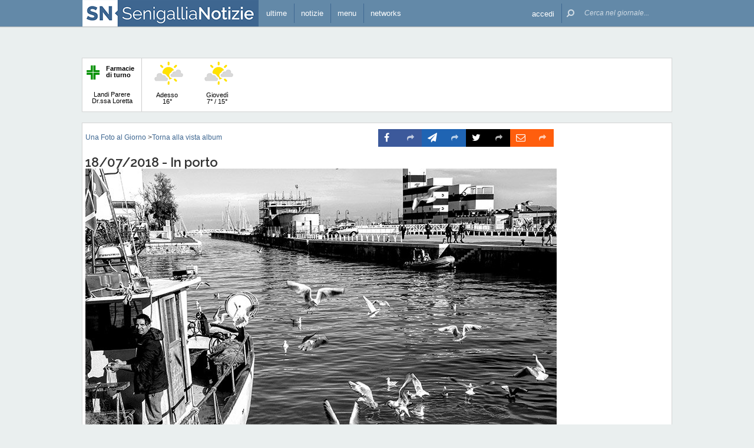

--- FILE ---
content_type: text/html; charset=UTF-8
request_url: https://www.senigallianotizie.it/una-foto-al-giorno/gallerie-senigallia/immagini/luglio-2018/image/20180718-foto-giorno-mauro-gasparini
body_size: 16976
content:
 <!DOCTYPE html><!--[if IE 6]><html id="ie6" class="ie lt8 lt7  no-js" lang="it-IT"><![endif]--><!--[if IE 7]><html id="ie7" class="ie lt8 lt7  no-js" lang="it-IT"><![endif]--><!--[if IE 8]><html id="ie8" class="ie lt8  no-js" lang="it-IT"><![endif]--><!--[if IE 9]><html id="ie9" class="ie  no-js" lang="it-IT"><![endif]--><!--[if !(IE 6) | !(IE 7) | !(IE 8)  ]><!--><html class=" no-js" lang="it-IT"><!--<![endif]--><head><meta name="viewport" content="width=device-width, user-scalable=no, initial-scale=1, maximum-scale=1"><!--[if lt IE 9]><script src="https://www.senigallianotizie.it/wp-content/themes/netpresslayoutv2/default/public/js/html5.js?badd6b" type="text/javascript"></script><![endif]--><meta name="theme-color" content="#6389a8"><link href='https://fonts.googleapis.com/css?family=Raleway:600,400' rel='stylesheet' type='text/css'><link rel="stylesheet" href="//netdna.bootstrapcdn.com/bootstrap/3.1.1/css/bootstrap.min.css?badd6b"><link rel="stylesheet" href="https://www.senigallianotizie.it/wp-content/themes/netpresslayoutv2/default/public/libs/fontawesome/css/font-awesome.min.css?badd6b"><!--[if IE 7 | IE 6 | IE 8]><link rel="stylesheet" type="text/css" href="https://www.senigallianotizie.it/wp-content/themes/netpresslayoutv2/default/public/css/senigallianotizie.it-iefix.css?badd6b"/><![endif]--><link rel="stylesheet" type="text/css" href="https://www.senigallianotizie.it/wp-content/themes/netpresslayoutv2/default/public/css/senigallianotizie.it.css?badd6b"/><!-- Global CSS fix --><title>            
    18/07/2018 - In porto - Senigallia Notizie
</title><meta name="keywords" content="senigallia, spiaggia di velluto, rotonda, rotonda a mare, fiume misa, rocca roveresca, portici ercolani, notizie, Scapezzano, cesano, marche, internet, senigallia, news, cinema, farmacie, artigiani, netservice, edizioni, giornale, quotidiano, on line, elettronico, eventi, sagre, feste, fiere, spettacoli, concerti, commedie, manifestazioni, tempo reale, vivere"/><meta name="description" content=" Le notizie, la cronaca, le opinioni, lo sport, la politica, le foto degli eventi di Senigallia sono tutte in tempo reale su SenigalliaNotizie.it: il primo giornale on-line di Senigallia e del suo entroterra, il modo facile e gratuito per informarti, dire la tua commentando gli articoli, divertirti con le rubriche di enigmistica, cucina, scacchi, animali. "/><meta name="verify-v1" content="MQijALErj77iZvApDSQTognrrSrygGGvKzyMpV214kI="/><meta name="msvalidate.01" content="61B756641ACCE845F33D86F5DFA79755"/><meta name="google-site-verification" content="pxacILd5LF6e0nf3beIlOrdd6T6sSvWfkhGq2YjyJ6Q"/><meta name="rating" content="general"><meta http-equiv="expires" content="0"><meta name="language" content="italiano (italian)"><meta name="charset" content="ISO-8859-1"><meta name="distribution" content="global"><meta name="resource-type" content="document"><meta name="robots" content="index, follow"><meta name="revisit-after" content="1 days"><meta name="email" content="motoridiricerca@netservice.biz"><meta name="author"
              content="Netservice srl Senigallia - Grafica. Web. Informazione. - http://www.lanetservice.it"><meta name="publisher"
              content="Netservice srl Senigallia - Grafica. Web. Informazione. - http://www.lanetservice.it"><meta name="copyright" content="Copyright 2003 - 2025 by Lanetservice s.r.l.s."><meta http-equiv="Content-Type" content="text/html; charset=ISO-8859-1"><meta name="apple-mobile-web-app-title" content="SenigalliaNotizie"><link rel="shortcut icon" href="https://www.senigallianotizie.it/wp-content/themes/netpresslayoutv2/default/public/images/senigallianotizie.it/favicon.ico?badd6b"/><link rel="apple-touch-icon" href="https://www.senigallianotizie.it/wp-content/themes/netpresslayoutv2/default/public/images/senigallianotizie.it/apple-touch-icon.png?badd6b"/><!-- Google tag (gtag.js) --><script async src="https://www.googletagmanager.com/gtag/js?id=UA-218447-1"></script><script>
  window.dataLayer = window.dataLayer || [];
  function gtag(){dataLayer.push(arguments);}
  gtag('js', new Date());

  gtag('config', 'UA-218447-1');
</script><!-- InMobi Choice. Consent Manager Tag v3.0 (for TCF 2.2) --><script type="text/javascript" async=true>
(function() {
  var host = window.location.hostname;
  var element = document.createElement('script');
  var firstScript = document.getElementsByTagName('script')[0];
  var url = 'https://cmp.inmobi.com'
    .concat('/choice/', 'jHX7TNdE5jcYc', '/', host, '/choice.js?tag_version=V3');
  var uspTries = 0;
  var uspTriesLimit = 3;
  element.async = true;
  element.type = 'text/javascript';
  element.src = url;

  firstScript.parentNode.insertBefore(element, firstScript);

  function makeStub() {
    var TCF_LOCATOR_NAME = '__tcfapiLocator';
    var queue = [];
    var win = window;
    var cmpFrame;

    function addFrame() {
      var doc = win.document;
      var otherCMP = !!(win.frames[TCF_LOCATOR_NAME]);

      if (!otherCMP) {
        if (doc.body) {
          var iframe = doc.createElement('iframe');

          iframe.style.cssText = 'display:none';
          iframe.name = TCF_LOCATOR_NAME;
          doc.body.appendChild(iframe);
        } else {
          setTimeout(addFrame, 5);
        }
      }
      return !otherCMP;
    }

    function tcfAPIHandler() {
      var gdprApplies;
      var args = arguments;

      if (!args.length) {
        return queue;
      } else if (args[0] === 'setGdprApplies') {
        if (
          args.length > 3 &&
          args[2] === 2 &&
          typeof args[3] === 'boolean'
        ) {
          gdprApplies = args[3];
          if (typeof args[2] === 'function') {
            args[2]('set', true);
          }
        }
      } else if (args[0] === 'ping') {
        var retr = {
          gdprApplies: gdprApplies,
          cmpLoaded: false,
          cmpStatus: 'stub'
        };

        if (typeof args[2] === 'function') {
          args[2](retr);
        }
      } else {
        if(args[0] === 'init' && typeof args[3] === 'object') {
          args[3] = Object.assign(args[3], { tag_version: 'V3' });
        }
        queue.push(args);
      }
    }

    function postMessageEventHandler(event) {
      var msgIsString = typeof event.data === 'string';
      var json = {};

      try {
        if (msgIsString) {
          json = JSON.parse(event.data);
        } else {
          json = event.data;
        }
      } catch (ignore) {}

      var payload = json.__tcfapiCall;

      if (payload) {
        window.__tcfapi(
          payload.command,
          payload.version,
          function(retValue, success) {
            var returnMsg = {
              __tcfapiReturn: {
                returnValue: retValue,
                success: success,
                callId: payload.callId
              }
            };
            if (msgIsString) {
              returnMsg = JSON.stringify(returnMsg);
            }
            if (event && event.source && event.source.postMessage) {
              event.source.postMessage(returnMsg, '*');
            }
          },
          payload.parameter
        );
      }
    }

    while (win) {
      try {
        if (win.frames[TCF_LOCATOR_NAME]) {
          cmpFrame = win;
          break;
        }
      } catch (ignore) {}

      if (win === window.top) {
        break;
      }
      win = win.parent;
    }
    if (!cmpFrame) {
      addFrame();
      win.__tcfapi = tcfAPIHandler;
      win.addEventListener('message', postMessageEventHandler, false);
    }
  };

  makeStub();

  var uspStubFunction = function() {
    var arg = arguments;
    if (typeof window.__uspapi !== uspStubFunction) {
      setTimeout(function() {
        if (typeof window.__uspapi !== 'undefined') {
          window.__uspapi.apply(window.__uspapi, arg);
        }
      }, 500);
    }
  };

  var checkIfUspIsReady = function() {
    uspTries++;
    if (window.__uspapi === uspStubFunction && uspTries < uspTriesLimit) {
      console.warn('USP is not accessible');
    } else {
      clearInterval(uspInterval);
    }
  };

  if (typeof window.__uspapi === 'undefined') {
    window.__uspapi = uspStubFunction;
    var uspInterval = setInterval(checkIfUspIsReady, 6000);
  }
})();
</script><!-- End InMobi Choice. Consent Manager Tag v3.0 (for TCF 2.2) --><ins data-revive-zoneid="5417" data-revive-id="e590432163035a6e5fc26dac29dd7e0b" style="display: flex; justify-content: center;"></ins><script async src="//adv.presscommtech.com/www/delivery/asyncjs.php"></script><!-- Script Playhill Ltd banner rotante 300x250 --><script data-cfasync="false" type="text/javascript" id="clever-core">
/* <![CDATA[ */
    (function (document, window) {
        var a, c = document.createElement("script"), f = window.frameElement;

        c.id = "CleverCoreLoader89889";
        c.src = "https://scripts.cleverwebserver.com/35ba43a33296436dc3e42799d8d49d0c.js";

        c.async = !0;
        c.type = "text/javascript";
        c.setAttribute("data-target", window.name || (f && f.getAttribute("id")));
        c.setAttribute("data-callback", "put-your-callback-function-here");
        c.setAttribute("data-callback-url-click", "put-your-click-macro-here");
        c.setAttribute("data-callback-url-view", "put-your-view-macro-here");
        

        try {
            a = parent.document.getElementsByTagName("script")[0] || document.getElementsByTagName("script")[0];
        } catch (e) {
            a = !1;
        }

        a || (a = document.getElementsByTagName("head")[0] || document.getElementsByTagName("body")[0]);
        a.parentNode.insertBefore(c, a);
    })(document, window);
/* ]]> */
</script><script type='text/javascript'>
            var googletag = googletag || {};
            googletag.cmd = googletag.cmd || [];
            (function () {
                var gads = document.createElement('script');
                gads.async = true;
                gads.type = 'text/javascript';
                var useSSL = 'https:' == document.location.protocol;
                gads.src = (useSSL ? 'https:' : 'http:') +
                        '//www.googletagservices.com/tag/js/gpt.js';
                var node = document.getElementsByTagName('script')[0];
                node.parentNode.insertBefore(gads, node);
            })();
            function getJavascriptViewport() {
                var e = window, a = 'inner';
                if (!('innerWidth' in window )) {
                    a = 'client';
                    e = document.documentElement || document.body;
                }
                return {width: e[a + 'Width'], height: e[a + 'Height']};
            }
        </script><!-- Google inline code --><script type='text/javascript'>
        googletag.cmd.push(function () {
            if (getJavascriptViewport().width >= 768) {
                                googletag.defineSlot('/1019100/senigallianotizie_728x90_1', [728, 90], 'div-gpt-ad-1441274837973-65').addService(googletag.pubads());
                                googletag.defineSlot('/1019100/senigallianotizie_300x250_Y', [300, 250], 'div-gpt-ad-1441274837973-33').addService(googletag.pubads());
                                googletag.defineSlot('/1019100/senigallianotizie_120x60_1', [125, 125], 'div-gpt-ad-1441274837973-0').addService(googletag.pubads());
                                googletag.defineSlot('/1019100/senigallianotizie_120x60_2', [125, 125], 'div-gpt-ad-1441274837973-8').addService(googletag.pubads());
                                googletag.defineSlot('/1019100/senigallianotizie_120x60_3', [125, 125], 'div-gpt-ad-1441274837973-9').addService(googletag.pubads());
                                googletag.defineSlot('/1019100/senigallianotizie_120x60_4', [125, 125], 'div-gpt-ad-1441274837973-10').addService(googletag.pubads());
                                googletag.defineSlot('/1019100/senigallianotizie_120x60_5', [125, 125], 'div-gpt-ad-1441274837973-11').addService(googletag.pubads());
                                googletag.defineSlot('/1019100/senigallianotizie_120x60_6', [125, 125], 'div-gpt-ad-1441274837973-12').addService(googletag.pubads());
                                googletag.defineSlot('/1019100/senigallianotizie_120x60_7', [125, 125], 'div-gpt-ad-1441274837973-13').addService(googletag.pubads());
                                googletag.defineSlot('/1019100/senigallianotizie_120x60_8', [125, 125], 'div-gpt-ad-1441274837973-14').addService(googletag.pubads());
                                googletag.defineSlot('/1019100/senigallianotizie_120x60_9', [125, 125], 'div-gpt-ad-1441274837973-15').addService(googletag.pubads());
                                googletag.defineSlot('/1019100/senigallianotizie_120x60_10', [125, 125], 'div-gpt-ad-1441274837973-1').addService(googletag.pubads());
                                googletag.defineSlot('/1019100/senigallianotizie_120x60_11', [125, 125], 'div-gpt-ad-1441274837973-2').addService(googletag.pubads());
                                googletag.defineSlot('/1019100/senigallianotizie_120x60_12', [125, 125], 'div-gpt-ad-1441274837973-3').addService(googletag.pubads());
                                googletag.defineSlot('/1019100/senigallianotizie_120x60_13', [125, 125], 'div-gpt-ad-1441274837973-4').addService(googletag.pubads());
                                googletag.defineSlot('/1019100/senigallianotizie_120x60_14', [125, 125], 'div-gpt-ad-1441274837973-5').addService(googletag.pubads());
                                googletag.defineSlot('/1019100/senigallianotizie_120x60_15', [125, 125], 'div-gpt-ad-1441274837973-6').addService(googletag.pubads());
                                googletag.defineSlot('/1019100/senigallianotizie_728x90_2', [728, 90], 'div-gpt-ad-1441274837973-66').addService(googletag.pubads());
                            }
            googletag.pubads().enableSingleRequest();
            googletag.pubads().collapseEmptyDivs();
            googletag.enableServices();
        });
    </script><!-- End Google inline code --><link rel="profile" href="http://gmpg.org/xfn/11"/><link rel="pingback" href="https://www.senigallianotizie.it/xmlrpc.php"/><link rel="alternate" type="application/rss+xml" title="Senigallia Notizie - Feed dei commenti"
              href="https://www.senigallianotizie.it/feed"/><link rel="image_src" href="https://www.senigallianotizie.it//images/gallerie/luglio-2018/thumbs/thumbs_20180718-foto-giorno-mauro-gasparini.jpg?badd6b"/><meta property="og:image" content="https://www.senigallianotizie.it//images/gallerie/luglio-2018/thumbs/thumbs_20180718-foto-giorno-mauro-gasparini.jpg"/><!-- WP head --><link rel='dns-prefetch' href='//code.responsivevoice.org' /><link rel='dns-prefetch' href='//s.w.org' /><link rel="EditURI" type="application/rsd+xml" title="RSD" href="https://www.senigallianotizie.it/xmlrpc.php?rsd" /><link rel="alternate" type="application/rss+xml" title="Senigallia Notizie &raquo; Una Foto al Giorno Feed dei commenti" href="https://www.senigallianotizie.it/una-foto-al-giorno/feed" /><link rel="wlwmanifest" type="application/wlwmanifest+xml" href="https://www.senigallianotizie.it/wp-includes/wlwmanifest.xml" /><link rel='stylesheet' id='theme-my-login-css'  href="https://www.senigallianotizie.it/wp-content/plugins/theme-my-login/theme-my-login.css?badd6b" type='text/css' media='all' /><link rel='stylesheet' id='ngg_trigger_buttons-css'  href="https://www.senigallianotizie.it/wp-content/plugins/nextgen-gallery/products/photocrati_nextgen/modules/nextgen_gallery_display/static/trigger_buttons.min.css?badd6b" type='text/css' media='all' /><link rel='stylesheet' id='fontawesome-css'  href="https://www.senigallianotizie.it/wp-content/plugins/nextgen-gallery/products/photocrati_nextgen/modules/nextgen_gallery_display/static/fontawesome/font-awesome.min.css?badd6b" type='text/css' media='all' /><link rel='stylesheet' id='nextgen_basic_album_style-css'  href="https://www.senigallianotizie.it/wp-content/plugins/nextgen-gallery/products/photocrati_nextgen/modules/nextgen_basic_album/static/nextgen_basic_album.min.css?badd6b" type='text/css' media='all' /><link rel='stylesheet' id='nextgen_pagination_style-css'  href="https://www.senigallianotizie.it/wp-content/plugins/nextgen-gallery/products/photocrati_nextgen/modules/nextgen_pagination/static/style.min.css?badd6b" type='text/css' media='all' /><link rel='stylesheet' id='nextgen_basic_album_breadcrumbs_style-css'  href="https://www.senigallianotizie.it/wp-content/plugins/nextgen-gallery/products/photocrati_nextgen/modules/nextgen_basic_album/static/breadcrumbs.min.css?badd6b" type='text/css' media='all' /><link rel='stylesheet' id='nextgen_basic_thumbnails_style-css'  href="https://www.senigallianotizie.it/wp-content/plugins/nextgen-gallery/products/photocrati_nextgen/modules/nextgen_basic_gallery/static/thumbnails/nextgen_basic_thumbnails.min.css?badd6b" type='text/css' media='all' /><link rel='stylesheet' id='nextgen_basic_imagebrowser_style-css'  href="https://www.senigallianotizie.it/wp-content/plugins/nextgen-gallery/products/photocrati_nextgen/modules/nextgen_basic_imagebrowser/static/style.min.css?badd6b" type='text/css' media='all' /><link rel='stylesheet' id='jquery.tosrus.all-css'  href="https://www.senigallianotizie.it/wp-content/themes/netpresslayoutv2/default/public/libs/TosRU-master/src/css/jquery.tosrus.all.css?badd6b" type='text/css' media='all' /><link rel='stylesheet' id='rv-style-css'  href="https://www.senigallianotizie.it/wp-content/plugins/responsivevoice-text-to-speech/includes/css/responsivevoice.css?badd6b" type='text/css' media='all' /><link rel='stylesheet' id='popular-widget-css'  href="https://www.senigallianotizie.it/wp-content/plugins/net-popular-widget/function/../_css/pop-widget.css?badd6b" type='text/css' media='all' /><script type='text/javascript' src="https://www.senigallianotizie.it/wp-includes/js/jquery/jquery.js?badd6b"></script><script type='text/javascript' src="https://www.senigallianotizie.it/wp-includes/js/jquery/jquery-migrate.min.js?badd6b"></script><script type='text/javascript'>
/* <![CDATA[ */
var photocrati_ajax = {"url":"https:\/\/www.senigallianotizie.it\/?photocrati_ajax=1","wp_home_url":"https:\/\/www.senigallianotizie.it","wp_site_url":"https:\/\/www.senigallianotizie.it","wp_root_url":"https:\/\/www.senigallianotizie.it","wp_plugins_url":"https:\/\/www.senigallianotizie.it\/wp-content\/plugins","wp_content_url":"https:\/\/www.senigallianotizie.it\/wp-content","wp_includes_url":"https:\/\/www.senigallianotizie.it\/wp-includes\/","ngg_param_slug":"gallerie-senigallia"};
/* ]]> */
</script><script type='text/javascript' src="https://www.senigallianotizie.it/wp-content/plugins/nextgen-gallery/products/photocrati_nextgen/modules/ajax/static/ajax.min.js?badd6b"></script><script type='text/javascript' src="https://www.senigallianotizie.it/wp-content/plugins/nextgen-gallery/products/photocrati_nextgen/modules/nextgen_basic_album/static/init.min.js?badd6b"></script><script type='text/javascript' src="https://www.senigallianotizie.it/wp-content/plugins/nextgen-gallery/products/photocrati_nextgen/modules/nextgen_basic_album/static/jquery.dotdotdot-1.5.7-packed.js?badd6b"></script><script type='text/javascript' src="https://www.senigallianotizie.it/wp-content/plugins/nextgen-gallery/products/photocrati_nextgen/modules/nextgen_basic_gallery/static/thumbnails/nextgen_basic_thumbnails.min.js?badd6b"></script><script type='text/javascript' src='https://code.responsivevoice.org/responsivevoice.js?ver=4.9.28'></script><script type='text/javascript' src="https://www.senigallianotizie.it/wp-content/plugins/theme-my-login/modules/themed-profiles/themed-profiles.js?badd6b"></script><link rel='https://api.w.org/' href='https://www.senigallianotizie.it/wp-json/' /><meta name="generator" content="WordPress 4.9.28" /><link rel='shortlink' href='https://www.senigallianotizie.it/?p=1327307497' /><link rel="alternate" type="application/json+oembed" href="https://www.senigallianotizie.it/wp-json/oembed/1.0/embed?url=https%3A%2F%2Fwww.senigallianotizie.it%2Funa-foto-al-giorno" /><link rel="alternate" type="text/xml+oembed" href="https://www.senigallianotizie.it/wp-json/oembed/1.0/embed?url=https%3A%2F%2Fwww.senigallianotizie.it%2Funa-foto-al-giorno&#038;format=xml" /><!-- <meta name="NextGEN" version="2.2.20" /> --><!-- End WP head --><script type='text/javascript' src='//adv.presscommtech.com/www/delivery/spcjs.php?id=156'></script></head><body class="page-template-default page page-id-1327307497 nowide nojs"><div class="mainbodywrap"><div id="fb-root"></div><a name="top-anchor"></a><header><div id="topbar"><div class="contenitore fix1000"><div class="left"><div class="nome_portale pf"><h1><a href="/" class="brand senigallia" style="padding-left: 0;display: block;"><div class="assets logo logo-mobile mobile-only logomobilesenigallia"></div><div class="assets logo logo-wide wide-only logosenigallia"></div></a></h1></div><ul class="floating topbar"><li class="menu_news hide-mobile"><a href="/ultime-notizie" class="menu-link" ontouchstart=""><i class="fa fa-bullhorn mi"></i><span class="etichetta">ultime</span></a></li><li class="separator left btmenu first-mobile-button"><a href="#menu" data-menu="main" ontouchstart="" class="menu-link"><i class="fa fa-newspaper-o mi" style="top: 8px;"></i><span class="etichetta">notizie</span></a></li><li class="separator left menu_utility btmenu"><a href="#" data-menu="utils" ontouchstart="" class="menu-link"><i class="fa fa-bars mi"></i><span class="etichetta">menu</span></a></li><li class="separator left menu_network btmenu hide-mobile"><a href="#" data-menu="networks" ontouchstart="" class="menu-link"><i class="fa fa-globe mi"></i><span class="etichetta">networks</span></a></li></ul><div class="cl"></div></div><div class="right"><ul class="floating topbar" id="menuulright"><li class="separator right nascondi btmenu accedi hide-mobile"><a id="accedi" href="#" data-menu="login" data-trigger="click" role="button" data-toggle="popover" ontouchstart="" class="menu-link btn" tabindex="5"><i class="fa fa-user mi"></i><span class="etichetta">
                              accedi                         </span></a></li><li class="close-menu"><span class="close-menu fa fa-close fa-lg"></span></li><li class="search"><form action="/" method="get" id="form-topsearch"><i class="fa fa-search fa-flip-horizontal mi" id="mob-search-button"></i><div class="search_bar"><input name="s" type="text" class="search_box" id="search_box" value="" placeholder="Cerca nel giornale..." autocomplete="off"/><div class="box-search-button" id="box-search-button"><span class="fa fa-search fa-flip-horizontal fa-lg lente"></span></div><!--        <i class="fa fa-trash-o canc fa-lg" id="search-cancel"></i>--><i class="fa fa-close canc" id="search-cancel"></i></div><div class="cl"></div></form></li></ul><div class="cl"></div></div></div></div><div id="menucontainer"><nav><div id="menu"><div class="top_line"><div class="contenitore"><div class="blocchi pf" id="main"><div class="blocco blocco_menu blocco_link"><ul class="links mobileonly"><li style="padding: 0 10px;"><a href="/ultime-notizie">Ultime notizie</a></li></ul><ul class="links"><li class="title pf bold">temi</li><li><a href="https://www.senigallianotizie.it/sezioni/temi/cronaca">Cronaca</a></li><li><a href="https://www.senigallianotizie.it/sezioni/temi/cultura-e-spettacoli">Cultura e Spettacoli</a></li><li><a href="https://www.senigallianotizie.it/sezioni/temi/politica">Politica</a></li><li><a href="https://www.senigallianotizie.it/sezioni/temi/sport">Sport</a></li><li><a href="https://www.senigallianotizie.it/sezioni/temi/associazioni">Associazioni</a></li><li><a href="https://www.senigallianotizie.it/sezioni/temi/fuori-dalle-mura">Fuori dalle Mura</a></li><li><a href="https://www.senigallianotizie.it/sezioni/temi/economia">Economia</a></li></ul></div><div class="blocco blocco_menu blocco_link"><ul class="links"><li class="title pf bold">rubriche</li><li><a href="https://www.senigallianotizie.it/sezioni/rubriche/vetrina-aziende">Vetrina Aziende</a></li><li><a href="https://www.senigallianotizie.it/sezioni/rubriche/videogiornale">VideoGiornale</a></li><li><a href="https://www.senigallianotizie.it/sezioni/rubriche/grande-max-ricette">Le Ricette del Grande Max</a></li><li><a href="https://www.senigallianotizie.it/sezioni/rubriche/a-tutto-zampe">A Tutto Zampe</a></li><li><a href="https://www.senigallianotizie.it/sezioni/rubriche/espertonline">EspertOnline</a></li><li><a href="https://www.senigallianotizie.it/sezioni/rubriche/la-memoria-delle-foto">La memoria delle foto</a></li></ul></div><div class="blocco blocco_menu blocco_link"><ul class="links"><li class="title pf bold">opinioni</li><li><a href="https://www.senigallianotizie.it/sezioni/opinioni/diversamente-giovani">Diversamente Giovani</a></li><li><a href="https://www.senigallianotizie.it/sezioni/opinioni/anestesia-totale">Anestesia Totale</a></li></ul></div><div class="blocco blocco_menu blocco_oggi mobileonly"><ul class="links"><li class="title pf bold">oggi a Senigallia</li><li style="padding: 0 10px;"><span style="display: block;line-height: 50px;">Farmacia di turno:</span><a class="page_link pf bold" href="/farmacie/senigallia/farmacia-landi-senigallia">Landi Parere Dr.ssa Loretta</a></li><li class="widget"><span class="wid-title">Eventi in corso:</span><br/><br/><div class="oggi_box menu-oggi"><iframe id="widget-in-festa" width="540" height="102"
                        class="widget-in-festa"
                        src=""
                        data-src="//www.marcheinfesta.it/box-eventi/5040.html?autoplay=true&amp;notitle=true"
                        style="overflow:hidden;margin-top: 4px;" scrolling="no"></iframe></div></li><li style="padding: 0 10px;">
            Cinema:
            <br/><a class="pf bold" href="/cinema">Programmazione odierna</a></li></ul></div><div class="blocco blocco_menu blocco_meteo"><ul class="links"><li class="title pf bold">meteo</li><li><div class="meteo_box menu-meteo"><div class="netmeteo widgetline singlepage cb1"><div class="netmeteo bar-block farmacia"
         onclick="document.location.href = '/farmacie/senigallia/farmacia-landi-senigallia'"><div class="floatingbox"><div class="box"><div class="logo-box"><img class="logo-farm" src="https://www.senigallianotizie.it/wp-content/themes/netpresslayoutv2/default/public//images/logo-farmacie.png?badd6b" width="22" height="24"
                         alt="Logo farmacie" align="left"><span style="position: relative;padding-left: 5px;"><strong>Farmacie di turno</strong></span></div><br/><br/><span>Landi Parere Dr.ssa Loretta</span></div></div></div><div class="netmeteo day now"><a class="box" href="/meteo-senigallia"
           title="Previsioni meteo per Senigallia - Mercoled&igrave;"><div class="assets net-meteo partly_sunny"></div>
            Adesso <br/><span
                class="gradi">16°</span></a></div><div class="netmeteo day forecast b-2"><a class="box"
                   href="/meteo-senigallia"
                   title="Previsioni meteo per Senigallia  - Gioved&igrave;"><div
                        class="assets net-meteo partly_sunny"></div>
                    Gioved&igrave;                    <br/><span class="gradi">7° / 15°</span></a></div><div class="netmeteo day forecast b-1"><a class="box"
                   href="/meteo-senigallia"
                   title="Previsioni meteo per Senigallia  - Venerd&igrave;"><div
                        class="assets net-meteo partly_sunny"></div>
                    Venerd&igrave;                    <br/><span class="gradi">8° / 15°</span></a></div><div class="netmeteo day forecast b0"><a class="box"
                   href="/meteo-senigallia"
                   title="Previsioni meteo per Senigallia  - Sabato"><div
                        class="assets net-meteo light_rain"></div>
                    Sabato                    <br/><span class="gradi">11° / 15°</span></a></div><div class="netmeteo day forecast b1"><a class="box"
                   href="/meteo-senigallia"
                   title="Previsioni meteo per Senigallia  - Domenica"><div
                        class="assets net-meteo light_rain"></div>
                    Domenica                    <br/><span class="gradi">10° / 14°</span></a></div><div class="netmeteo day forecast b2"><a class="box"
                   href="/meteo-senigallia"
                   title="Previsioni meteo per Senigallia  - Luned&igrave;"><div
                        class="assets net-meteo light_rain"></div>
                    Luned&igrave;                    <br/><span class="gradi">10° / 15°</span></a></div><div class="netmeteo day forecast b3"><a class="box"
                   href="/meteo-senigallia"
                   title="Previsioni meteo per Senigallia  - Marted&igrave;"><div
                        class="assets net-meteo partly_sunny"></div>
                    Marted&igrave;                    <br/><span class="gradi">8° / 15°</span></a></div><div class="netmeteo day forecast b4"><a class="box"
                   href="/meteo-senigallia"
                   title="Previsioni meteo per Senigallia  - Mercoled&igrave;"><div
                        class="assets net-meteo partly_sunny"></div>
                    Mercoled&igrave;                    <br/><span class="gradi">8° / 15°</span></a></div><div class="netmeteo day forecast b5"><a class="box"
                   href="/meteo-senigallia"
                   title="Previsioni meteo per Senigallia  - Gioved&igrave;"><div
                        class="assets net-meteo partly_sunny"></div>
                    Gioved&igrave;                    <br/><span class="gradi">8° / 16°</span></a></div><div class="netmeteo day forecast b6"><a class="box"
                   href="/meteo-senigallia"
                   title="Previsioni meteo per Senigallia  - Venerd&igrave;"><div
                        class="assets net-meteo cloudy"></div>
                    Venerd&igrave;                    <br/><span class="gradi">9° / 17°</span></a></div></div></div></li></ul></div><div class="cl"></div><div class="barra b33"></div><div class="barra b66"></div></div><div class="blocchi pf" id="networks"><div class="blocco blocco_network blocco_link"><ul class="links"><li class="pf bold title">network locale</li><li><a href="http://www.senigallianotizie.it" target="_blank" class="links">senigallianotizie.it</a></li><li><a href="https://www.senigalliatv.it" target="_blank" class="links">senigalliatv.it</a></li><li><a href="http://www.valmisa.com" target="_blank" class="links">valmisa.com</a></li><li><a href="http://www.tuttosenigallia.it" target="_blank" class="links">tuttosenigallia.it</a></li></ul></div><div class="blocco blocco_network blocco_link"><ul class="links"><li class="pf bold title">network regionale</li><li><a href="http://www.marchenotizie.info" target="_blank" class="links">marchenotizie.info</a></li><li><a href="http://www.anconanotizie.it" target="_blank" class="links">anconanotizie.it</a></li><li><a href="http://www.ascolinotizie.it" target="_blank" class="links">ascolinotizie.it</a></li><li><a href="http://www.fermonotizie.info" target="_blank" class="links">fermonotizie.info</a></li><li><a href="http://www.maceratanotizie.it" target="_blank" class="links">maceratanotizie.it</a></li><li><a href="http://www.pesarourbinonotizie.it" target="_blank" class="links">pesarourbinonotizie.it</a></li></ul></div><div class="blocco blocco_network blocco_link"><ul class="links"><li class="pf bold title">network in festa</li><li><a href="//www.marcheinfesta.it" target="_blank" class="links">marche in festa</a></li><li><a href="http://www.abruzzoinfesta.it" target="_blank" class="links">abruzzo in festa</a></li><li><a href="http://www.emiliaromagnainfesta.it" target="_blank" class="links">emilia-romagna in festa</a></li><li><a href="http://www.friuliveneziagiuliainfesta.it" target="_blank" class="links">friuli-venezia giulia in festa</a></li><li><a href="http://www.lazioinfesta.com" target="_blank" class="links">lazio in festa</a></li><li><a href="http://www.lombardiainfesta.it" target="_blank" class="links">lombardia in festa</a></li><li><a href="http://www.piemonteinfesta.it" target="_blank" class="links">piemonte in festa</a></li><li><a href="http://www.pugliainfesta.it" target="_blank" class="links">puglia in festa</a></li><li><a href="http://www.toscanainfesta.eu" target="_blank" class="links">toscana in festa</a></li><li><a href="http://www.umbriainfesta.com" target="_blank" class="links">umbria in festa</a></li><li><a href="http://www.venetoinfesta.it" target="_blank" class="links">veneto in festa</a></li></ul></div><div class="blocco blocco_network blocco_link"><ul class="links"><li class="pf bold title">portali tematici</li><li><a href="http://www.autosinistrate.it" target="_blank" class="links">autosinistrate.it</a></li><li><a href="http://www.kingsport.it" target="_blank" class="links">kingsport.it</a></li><li><a href="http://www.prontosposi.it" target="_blank" class="links">prontosposi.it</a></li><li><a href="http://www.immobiliagest.com" target="_blank" class="links">immobiliagest.com</a></li><li><a href="http://www.primanotacassa.it" target="_blank" class="links">primanotacassa.it</a></li><li><a href="http://www.musicnetwork.it" target="_blank" class="links">musicnetwork.it</a></li></ul></div><div class="cl"></div><div class="barra b25"></div><div class="barra b50"></div><div class="barra b75"></div></div><div class="blocchi pf" id="utils"><div class="blocco blocco_utils blocco_link"><ul class="links"><li class="title pf bold">utilità</li><li><a href="/ultime-notizie">Ultime notizie</a></li><li><a href="/archivio">Archivio</a></li><li><a href="/redazione">Redazione</a></li><li><a href="/iscriviti">Iscriviti e seguici</a></li><li><a href="/contatti">Contattaci</a></li><li><a href="mailto:redazione@senigallianotizie.it" >redazione@senigallianotizie.it</a></li><li><a href="https://whatsapp.com/channel/0029VaCieSZ9RZAdH5XyIz3F" target="_blank">Whatsapp: iscriviti</a></li><li><a href="https://t.me/senigallianotizie" target="_blank">Telegram: unisciti</a></li><li><a href="https://m.me/j/AbbKNrP160TSG6Xs/" target="_blank">Messenger: iscriviti</a></li><li><a href="https://x.com/60019" target="_blank">X / Twitter: seguici</a></li><li><a href="https://www.senigallianotizie.it/farmacie/senigallia" >Farmacie di Senigallia</a></li><li><a href="https://www.senigallianotizie.it/onoranze-funebri" >Onoranze Funebri Senigallia</a></li><li><a href="https://www.marcheinfesta.it/eventi/comune/5040/senigallia.html" target="_blank">Eventi a Senigallia</a></li></ul></div><div class="blocco blocco_utils blocco_link"><ul class="links"><li class="title pf bold">multimedia</li><li><a href="/una-foto-al-giorno">Una foto al giorno</a></li><li><a href="/argomenti/foto-notizie">Foto notizie</a></li><li><a href="/gallerie-fotografiche">Gallerie fotografiche</a></li><li><a href="/la-memoria-delle-foto">La memoria delle foto</a></li><li><a href="http://www.youtube.it/60019" target="_blank">Canale video</a></li><li><a href="/argomenti/video-notizie">Video notizie</a></li></ul></div><div class="blocco blocco_utils iscrizione"><form class="form-iscrizione" method="post" action="/wp-content/plugins/newsletter/do/subscribe.php" onsubmit="return site.checkNewsletterWidgetData(this)"><ul class="links"><li class="title pf bold">seguici</li><li class="form_field"><div class="input-group"><span class="input-group-addon"><i class="fa fa-user fa-fw"></i></span><input name="nn" class="form-control input-sm" type="text" placeholder="nome e cognome" required=""></div></li><input type="hidden" value=" " name="ns" id="ns"><input type="hidden" value="Te stesso" name="np1"><li class="form_field"><div class="input-group margin-bottom-sm"><span class="input-group-addon"><i class="fa fa-envelope-o fa-fw"></i></span><input name="ne" class="form-control input-sm" type="email" placeholder="e-mail" required=""></div></li><li class="form_field"><div class="input-group margin-bottom-sm"><input type="checkbox" name="ny" required>&nbsp;<a target="_blank" href="http://www.lanetservice.it/privacy-policy-editoria.html">Privacy: consenso trattamento dati</a></div></li><li class="form_field btn-iscrizione"><input type="submit" class="btn btn-default btn-sm iscriviti" value="iscriviti alla newsletter" onsubmit="return site.checkNewsletterWidgetData(this)"></li></ul></form></div><div class="blocco blocco_utils social"><ul class="links"><li class="title pf bold">social</li><li class="form_field"><div class="social_box globalsocial"><div class="icon-box"><a href="https://www.facebook.com/senigallianotizie" class="fa fa-facebook fb-icon" target="_blank"></a></div><div class="icon-box"><a href="https://t.me/senigallianotizie" class="fa fa-paper-plane t-icon" target="_blank"></a></div><div class="icon-box"><a href="https://twitter.com/60019" class="fa tw-icon" target="_blank">&#x1D54F;</a></div><div class="icon-box"><a href="/feed" class="fa fa-rss rss-icon"></a></div></div></li></ul></div><div class="cl"></div><div class="barra b25"></div><div class="barra b50"></div><div class="barra b75"></div></div><div class="blocchi" id="login"></div><div class="tab_menu"><ul><li class="meteo_tab mobileonly"><a href="/meteo" data-page="meteo">Meteo Senigallia</a></li><li class="separator left tabbar_active"><a href="/oggi" data-page="oggi">Oggi a senigallia</a></li><li class="separator left "><a href="https://www.senigallianotizie.it/sezioni/temi/cronaca" data-page="cronaca">Cronaca</a></li><li class="separator left "><a href="https://www.senigallianotizie.it/sezioni/temi/cultura-e-spettacoli" data-page="cultura-e-spettacoli">Cultura e Spettacoli</a></li><li class="separator left "><a href="https://www.senigallianotizie.it/sezioni/temi/politica" data-page="politica">Politica</a></li><li class="separator left "><a href="https://www.senigallianotizie.it/sezioni/temi/sport" data-page="sport">Sport</a></li><li class="separator left "><a href="https://www.senigallianotizie.it/sezioni/temi/associazioni" data-page="associazioni">Associazioni</a></li><li class="separator left "><a href="https://www.senigallianotizie.it/sezioni/temi/economia" data-page="economia">Economia</a></li><li class="separator left"><a href="https://www.senigallianotizie.it/sezioni/temi/fuori-dalle-mura" data-page="fuori-dalle-mura">Fuori dalle Mura</a></li><li class="separator left"></li><li class="cl"></li></ul></div></div></div><div class="bottom_line"><div class="contenitore"><!-- Articoli menu cariati in AJAX --><div class="ajax_content"></div><div class="progress_box"><div class="progress progress-striped ajax_loading"><div class="notransition progress-bar progress-bar-danger ajax-progress" role="progressbar" aria-valuenow="70" aria-valuemin="0" aria-valuemax="100"></div></div></div></div></div></div></nav></div></header><section id="singlePage" class="single_page photo"><div class="contenitore fix1000"><div class="ansobar" style="margin-top: 20px;"><script type='text/javascript'><!--// <![CDATA[
if (getJavascriptViewport().width >= 768) {
 OA_show(623);
}
// ]]> --></script><noscript><a target='_blank' href='//adv.presscommtech.com/www/delivery/ck.php?n=avesqb5'><img border='0' alt='' src='//adv.presscommtech.com/www/delivery/avw.php?zoneid=623&amp;n=avesqb5' /></a></noscript></div><div class="adsbar topmeteo"><div class="meteo_box"><div class="netmeteo widgetline singlepage cb1"><div class="netmeteo bar-block farmacia"
         onclick="document.location.href = '/farmacie/senigallia/farmacia-landi-senigallia'"><div class="floatingbox"><div class="box"><div class="logo-box"><img class="logo-farm" src="https://www.senigallianotizie.it/wp-content/themes/netpresslayoutv2/default/public//images/logo-farmacie.png?badd6b" width="22" height="24"
                         alt="Logo farmacie" align="left"><span style="position: relative;padding-left: 5px;"><strong>Farmacie di turno</strong></span></div><br/><br/><span>Landi Parere Dr.ssa Loretta</span></div></div></div><div class="netmeteo day now"><a class="box" href="/meteo-senigallia"
           title="Previsioni meteo per Senigallia - Mercoled&igrave;"><div class="assets net-meteo partly_sunny"></div>
            Adesso <br/><span
                class="gradi">16°</span></a></div><div class="netmeteo day forecast b-2"><a class="box"
                   href="/meteo-senigallia"
                   title="Previsioni meteo per Senigallia  - Gioved&igrave;"><div
                        class="assets net-meteo partly_sunny"></div>
                    Gioved&igrave;                    <br/><span class="gradi">7° / 15°</span></a></div><div class="netmeteo day forecast b-1"><a class="box"
                   href="/meteo-senigallia"
                   title="Previsioni meteo per Senigallia  - Venerd&igrave;"><div
                        class="assets net-meteo partly_sunny"></div>
                    Venerd&igrave;                    <br/><span class="gradi">8° / 15°</span></a></div><div class="netmeteo day forecast b0"><a class="box"
                   href="/meteo-senigallia"
                   title="Previsioni meteo per Senigallia  - Sabato"><div
                        class="assets net-meteo light_rain"></div>
                    Sabato                    <br/><span class="gradi">11° / 15°</span></a></div><div class="netmeteo day forecast b1"><a class="box"
                   href="/meteo-senigallia"
                   title="Previsioni meteo per Senigallia  - Domenica"><div
                        class="assets net-meteo light_rain"></div>
                    Domenica                    <br/><span class="gradi">10° / 14°</span></a></div><div class="netmeteo day forecast b2"><a class="box"
                   href="/meteo-senigallia"
                   title="Previsioni meteo per Senigallia  - Luned&igrave;"><div
                        class="assets net-meteo light_rain"></div>
                    Luned&igrave;                    <br/><span class="gradi">10° / 15°</span></a></div><div class="netmeteo day forecast b3"><a class="box"
                   href="/meteo-senigallia"
                   title="Previsioni meteo per Senigallia  - Marted&igrave;"><div
                        class="assets net-meteo partly_sunny"></div>
                    Marted&igrave;                    <br/><span class="gradi">8° / 15°</span></a></div><div class="netmeteo day forecast b4"><a class="box"
                   href="/meteo-senigallia"
                   title="Previsioni meteo per Senigallia  - Mercoled&igrave;"><div
                        class="assets net-meteo partly_sunny"></div>
                    Mercoled&igrave;                    <br/><span class="gradi">8° / 15°</span></a></div><div class="netmeteo day forecast b5"><a class="box"
                   href="/meteo-senigallia"
                   title="Previsioni meteo per Senigallia  - Gioved&igrave;"><div
                        class="assets net-meteo partly_sunny"></div>
                    Gioved&igrave;                    <br/><span class="gradi">8° / 16°</span></a></div><div class="netmeteo day forecast b6"><a class="box"
                   href="/meteo-senigallia"
                   title="Previsioni meteo per Senigallia  - Venerd&igrave;"><div
                        class="assets net-meteo cloudy"></div>
                    Venerd&igrave;                    <br/><span class="gradi">9° / 17°</span></a></div></div></div><div class="banner banner728"><!-- /1019100/senigallianotizie_728x90_1 --><div id='div-gpt-ad-1441274837973-65' style='height:90px; width:728px;'><script type='text/javascript'>
googletag.cmd.push(function() { googletag.display('div-gpt-ad-1441274837973-65'); });
</script></div></div><div class="cl"></div></div><!--[if IE 7 | IE 6 ]><div class=change-browser><span class="change-message"><a class="brw-link" href="http://www.microsoft.com/italy/windows/internet-explorer/" target="_blank"><strong>usi ancora internet explorer 7 o precedenti?</strong></a><br>
        per una corretta visualizzazione del sito ti chiediamo di aggiornare il tuo browser.<br>
        SenigalliaNotizie.it consiglia di utilizzare
        <a class="brw-link" href="http://www.mozilla-europe.org/it/firefox/" target="_blank">mozilla firefox</a>
        o <a class="brw-link" href="http://www.google.com/chrome?hl=it" target=_blank>google chrome</a></span><div class="browser-icon-box"><a class="browser-icon-link firefox-icon" href="http://www.mozilla-europe.org/it/firefox/" target="_blank"><div class="assets browser firefox"></div></a><a class="browser-icon-link chrome-icon" href="http://www.google.com/chrome?hl=it" target="_blank"><div class="assets browser chrome"></div></a><div class="cl"></div></div><br><br></div><![endif]--><div id="gallery-page" class="static-page"><div class="pics"><ul class="ngg-breadcrumbs"><li class="ngg-breadcrumb"><a href="https://www.senigallianotizie.it/una-foto-al-giorno/gallerie-senigallia/immagini">Una Foto al Giorno</a><span class="ngg-breadcrumb-divisor"> &raquo; </span></li><li class="ngg-breadcrumb">
                            Luglio 2018                                </li></ul><div class='ngg-imagebrowser' id='ngg-imagebrowser-325e4131d1384fbb52144cbc42cae9be-1327307497'><input type="hidden" id="hid-pageurl" value='https://www.senigallianotizie.it/una-foto-al-giorno/gallerie-senigallia/immagini/luglio-2018/image/20180718-foto-giorno-mauro-gasparini'><input type="hidden" id="hid-picid" value='1326881358'><input type="hidden" id="hid-totalimages" value="31"><input type="hidden" id="hid-imagespergallery" value="31"><input type="hidden" id="hid-galleriesperalbum" value="20"><div class="ngg-topnavigation"><div class="top-navigation"><a href="/una-foto-al-giorno">Una Foto al Giorno</a><span class="backtoalbum">
                     ><a href="/una-foto-al-giorno/gallerie-senigallia/immagini/luglio-2018">Torna alla vista album</a></span></div><table class="social-table " align="center" style="float: right"><tr><td class="btn-fb fb-icon icon-box"><a href="https://www.facebook.com/sharer/sharer.php?u=https://www.senigallianotizie.it/una-foto-al-giorno/gallerie-senigallia/immagini/luglio-2018/image/20180718-foto-giorno-mauro-gasparini" target="_blank"><span class="fa fa-facebook social-icon"></span><span class="fa fa-share counter">&nbsp;</span></a></td><td class="btn-gp t-icon icon-box"><a href="https://t.me/share/url?url=https://www.senigallianotizie.it/una-foto-al-giorno/gallerie-senigallia/immagini/luglio-2018/image/20180718-foto-giorno-mauro-gasparini" target="_blank"><span class="fa fa-paper-plane social-icon"></span><span class="fa fa-share counter">&nbsp;</span></a></td><td class="btn-tw tw-icon icon-box"><a href="http://twitter.com/intent/tweet?url=https://www.senigallianotizie.it/una-foto-al-giorno/gallerie-senigallia/immagini/luglio-2018/image/20180718-foto-giorno-mauro-gasparini" target="_blank"><span class="fa fa-twitter social-icon"></span><span class="fa fa-share counter">&nbsp;</span></a></td><td class="btn-send send-icon icon-box"><a href="/invia-articolo/?articleurl=https://www.senigallianotizie.it/una-foto-al-giorno/gallerie-senigallia/immagini/luglio-2018/image/20180718-foto-giorno-mauro-gasparini" rel="nofollow"><span class="icon-white fa fa-envelope-o send-icon social-icon"></span><span class="fa fa-share counter">&nbsp;</span></a></td></tr></table><div class="cl"></div></div><h3 class="pf bold imagetitle">18/07/2018 - In porto</h3><div id="ngg-image-0" class="pic" ><div id="main-pic-container"><div class="slider-pic initial-image"><a class="main-pic-link" style="cursor: default"
               href='https://www.senigallianotizie.it/una-foto-al-giorno/gallerie-senigallia/immagini/luglio-2018/image/20180718-foto-giorno-mauro-gasparini'
               title='18/07/2018 - In porto'
               data-src="https://www.senigallianotizie.it/images/gallerie/luglio-2018/20180718-foto-giorno-mauro-gasparini.jpg?badd6b"
               data-thumbnail="https://www.senigallianotizie.it/images/gallerie/luglio-2018/thumbs/thumbs_20180718-foto-giorno-mauro-gasparini.jpg"
               data-image-id="1326881358"
               data-title="18/07/2018 - In porto"
               data-net-ngg-view-count="245"
               data-description="Foto di Mauro Gasparini"
                  ><img class="ngg-imgbrowser-img"
                     title='18/07/2018 - In porto'
                     alt='18/07/2018 - In porto'
                     src="https://www.senigallianotizie.it/images/gallerie/luglio-2018/20180718-foto-giorno-mauro-gasparini.jpg?badd6b"/></a></div></div></div><div class='ngg-pic-desc'><p>Foto di Mauro Gasparini</p><div class="galleryView pf bold">Loading...</div></div><div class="star-box"><div class="star-title pf bold"></div><div class="star-row"><a href="javascript:void(0)" class="star-icon fa fa-star-o" data-vote="exthappy" data-url="https://www.senigallianotizie.it"></a><a href="javascript:void(0)" class="star-icon fa fa-star-o" data-vote="happy" data-url="https://www.senigallianotizie.it"></a><a href="javascript:void(0)" class="star-icon fa fa-star-o" data-vote="normal" data-url="https://www.senigallianotizie.it"></a><a href="javascript:void(0)" class="star-icon fa fa-star-o" data-vote="sad" data-url="https://www.senigallianotizie.it"></a><a href="javascript:void(0)" class="star-icon fa fa-star-o" data-vote="angry" data-url="https://www.senigallianotizie.it"></a></div></div><div class='ngg-imagebrowser-nav'><ul class="pagination"><li><a id='ngg-prev-1326881357' class="ngg-nav-prev" href='https://www.senigallianotizie.it/una-foto-al-giorno/gallerie-senigallia/immagini/luglio-2018/image/20180717-foto-giorno-daniele-manocchi/'>&#9668; Indietro</a></li><li><span>Foto <span class="imagenumber">18</span> / 31</span></li><li><a id='ngg-next-1326881359' class="ngg-nav-next" href='https://www.senigallianotizie.it/una-foto-al-giorno/gallerie-senigallia/immagini/luglio-2018/image/20180719-foto-giorno-paolo-gresta/'> Avanti &#9658;</a></li></ul></div></div><div class="social_box"><table class="social-table " align="center" style="float: right"><tr><td class="btn-fb fb-icon icon-box"><a href="https://www.facebook.com/sharer/sharer.php?u=https://www.senigallianotizie.it/una-foto-al-giorno/gallerie-senigallia/immagini/luglio-2018/image/20180718-foto-giorno-mauro-gasparini" target="_blank"><span class="fa fa-facebook social-icon"></span><span class="fa fa-share counter">&nbsp;</span></a></td><td class="btn-gp t-icon icon-box"><a href="https://t.me/share/url?url=https://www.senigallianotizie.it/una-foto-al-giorno/gallerie-senigallia/immagini/luglio-2018/image/20180718-foto-giorno-mauro-gasparini" target="_blank"><span class="fa fa-paper-plane social-icon"></span><span class="fa fa-share counter">&nbsp;</span></a></td><td class="btn-tw tw-icon icon-box"><a href="http://twitter.com/intent/tweet?url=https://www.senigallianotizie.it/una-foto-al-giorno/gallerie-senigallia/immagini/luglio-2018/image/20180718-foto-giorno-mauro-gasparini" target="_blank"><span class="fa fa-twitter social-icon"></span><span class="fa fa-share counter">&nbsp;</span></a></td><td class="btn-send send-icon icon-box"><a href="/invia-articolo/?articleurl=https://www.senigallianotizie.it/una-foto-al-giorno/gallerie-senigallia/immagini/luglio-2018/image/20180718-foto-giorno-mauro-gasparini" rel="nofollow"><span class="icon-white fa fa-envelope-o send-icon social-icon"></span><span class="fa fa-share counter">&nbsp;</span></a></td></tr></table></div><div class="fbcomm-container" style="text-align:center;width:100%"><div class="fb-comments" data-href="https://www.senigallianotizie.it/una-foto-al-giorno/gallerie-senigallia/immagini/luglio-2018/image/20180718-foto-giorno-mauro-gasparini" data-width="100%" data-numposts="5" data-colorscheme="light"></div></div><div class="ansomobile" style="text-align: center"><script type='text/javascript'><!--// <![CDATA[
if (getJavascriptViewport().width < 768) {
document.write('<div class="clever-core-ads"></div>');
}
// ]]> --></script><br/><script async src="https://securepubads.g.doubleclick.net/tag/js/gpt.js"></script><div id="gpt-passback"><script>
    window.googletag = window.googletag || {cmd: []};
    googletag.cmd.push(function() {
    googletag.defineSlot('/1019100/senigallianotizie_300x250_M', [300, 250], 'gpt-passback').addService(googletag.pubads());
    googletag.enableServices();
    googletag.display('gpt-passback');
    });
  </script></div><br/><br/><a href="//play.google.com/store/apps/details?id=biz.netservice.appnotizie" target="_blank"><img src="/images/scarica-app-sn-android.gif?badd6b" border="0" alt="Scarica l'app di Senigallia Notizie per Android" /></a><a href="//apps.apple.com/it/app/senigallia-notizie/id1507687382" target="_blank"><img src="/images/scarica-app-sn-ios.gif?badd6b" border="0" alt="Scarica l'app di Senigallia Notizie per iOS" /></a><br/><br/><a href="https://www.senigallianotizie.it/1327528315/una-foto-al-giorno-come-funziona-come-partecipare-archivio-votazioni-foto-piu-votate"><img src="/images/una-foto-al-giorno-omaggi.gif?badd6b" border="0" alt="Partecipa a Una Foto al Giorno" /></a><br/><br/><script async src="//pagead2.googlesyndication.com/pagead/js/adsbygoogle.js?badd6b"></script><!-- 300x250 per tutto il network --><ins class="adsbygoogle"
     style="display:inline-block;width:300px;height:250px"
     data-ad-client="ca-pub-1701421477025570"
     data-ad-slot="7282340844"></ins><script>
(adsbygoogle = window.adsbygoogle || []).push({});
</script><br/><br/><script type='text/javascript'><!--// <![CDATA[
if (getJavascriptViewport().width < 768) {
OA_show(621);
}
// ]]> --></script><br/><br/><script type='text/javascript'><!--// <![CDATA[
if (getJavascriptViewport().width < 768) { 
document.write("<div id='prj_300x250_sidebar_atf' ></div>");
}
// ]]> --></script></div><div class="bannersfloat125 bannersblock"><div class="adbanner125" style="width: 125px;height: 125px;"><!-- /1019100/senigallianotizie_120x60_6 --><div id='div-gpt-ad-1441274837973-12' style='height:125px; width:125px;'><script type='text/javascript'>
googletag.cmd.push(function() { googletag.display('div-gpt-ad-1441274837973-12'); });
</script></div></div><div class="adbanner125" style="width: 125px;height: 125px;"><!-- /1019100/senigallianotizie_120x60_7 --><div id='div-gpt-ad-1441274837973-13' style='height:125px; width:125px;'><script type='text/javascript'>
googletag.cmd.push(function() { googletag.display('div-gpt-ad-1441274837973-13'); });
</script></div></div><div class="adbanner125" style="width: 125px;height: 125px;"><!-- /1019100/senigallianotizie_120x60_8 --><div id='div-gpt-ad-1441274837973-14' style='height:125px; width:125px;'><script type='text/javascript'>
googletag.cmd.push(function() { googletag.display('div-gpt-ad-1441274837973-14'); });
</script></div></div><div class="adbanner125" style="width: 125px;height: 125px;"><!-- /1019100/senigallianotizie_120x60_9 --><div id='div-gpt-ad-1441274837973-15' style='height:125px; width:125px;'><script type='text/javascript'>
googletag.cmd.push(function() { googletag.display('div-gpt-ad-1441274837973-15'); });
</script></div></div><div class="adbanner125" style="width: 125px;height: 125px;"><!-- /1019100/senigallianotizie_120x60_10 --><div id='div-gpt-ad-1441274837973-1' style='height:125px; width:125px;'><script type='text/javascript'>
googletag.cmd.push(function() { googletag.display('div-gpt-ad-1441274837973-1'); });
</script></div></div><div class="adbanner125" style="width: 125px;height: 125px;"><!-- /1019100/senigallianotizie_120x60_11 --><div id='div-gpt-ad-1441274837973-2' style='height:125px; width:125px;'><script type='text/javascript'>
googletag.cmd.push(function() { googletag.display('div-gpt-ad-1441274837973-2'); });
</script></div></div><div class="adbanner125" style="width: 125px;height: 125px;"><!-- /1019100/senigallianotizie_120x60_12 --><div id='div-gpt-ad-1441274837973-3' style='height:125px; width:125px;'><script type='text/javascript'>
googletag.cmd.push(function() { googletag.display('div-gpt-ad-1441274837973-3'); });
</script></div></div><div class="adbanner125" style="width: 125px;height: 125px;"><!-- /1019100/senigallianotizie_120x60_13 --><div id='div-gpt-ad-1441274837973-4' style='height:125px; width:125px;'><script type='text/javascript'>
googletag.cmd.push(function() { googletag.display('div-gpt-ad-1441274837973-4'); });
</script></div></div><div class="adbanner125" style="width: 125px;height: 125px;"><!-- /1019100/senigallianotizie_120x60_14 --><div id='div-gpt-ad-1441274837973-5' style='height:125px; width:125px;'><script type='text/javascript'>
googletag.cmd.push(function() { googletag.display('div-gpt-ad-1441274837973-5'); });
</script></div></div><div class="adbanner125" style="width: 125px;height: 125px;"><!-- /1019100/senigallianotizie_120x60_15 --><div id='div-gpt-ad-1441274837973-6' style='height:125px; width:125px;'><script type='text/javascript'>
googletag.cmd.push(function() { googletag.display('div-gpt-ad-1441274837973-6'); });
</script></div></div><div class="cl"></div></div></div><div id="side"><aside><div class="banners"><div class="adbanner125" style="width: 125px;height: 125px;"><!-- /1019100/senigallianotizie_120x60_1 --><div id='div-gpt-ad-1441274837973-0' style='height:125px; width:125px;'><script type='text/javascript'>
googletag.cmd.push(function() { googletag.display('div-gpt-ad-1441274837973-0'); });
</script></div></div><div class="adbanner125" style="width: 125px;height: 125px;"><!-- /1019100/senigallianotizie_120x60_2 --><div id='div-gpt-ad-1441274837973-8' style='height:125px; width:125px;'><script type='text/javascript'>
googletag.cmd.push(function() { googletag.display('div-gpt-ad-1441274837973-8'); });
</script></div></div><div class="adbanner125" style="width: 125px;height: 125px;"><!-- /1019100/senigallianotizie_120x60_3 --><div id='div-gpt-ad-1441274837973-9' style='height:125px; width:125px;'><script type='text/javascript'>
googletag.cmd.push(function() { googletag.display('div-gpt-ad-1441274837973-9'); });
</script></div></div><div class="adbanner125" style="width: 125px;height: 125px;"><!-- /1019100/senigallianotizie_120x60_4 --><div id='div-gpt-ad-1441274837973-10' style='height:125px; width:125px;'><script type='text/javascript'>
googletag.cmd.push(function() { googletag.display('div-gpt-ad-1441274837973-10'); });
</script></div></div><div class="adbanner125" style="width: 125px;height: 125px;"><!-- /1019100/senigallianotizie_120x60_5 --><div id='div-gpt-ad-1441274837973-11' style='height:125px; width:125px;'><script type='text/javascript'>
googletag.cmd.push(function() { googletag.display('div-gpt-ad-1441274837973-11'); });
</script></div></div><div class="adbanner125" style="width: 125px;height: 125px;"><!-- /1019100/senigallianotizie_120x60_6 --><div id='div-gpt-ad-1441274837973-12' style='height:125px; width:125px;'><script type='text/javascript'>
googletag.cmd.push(function() { googletag.display('div-gpt-ad-1441274837973-12'); });
</script></div></div></div></aside></div><div class="cl"></div><div class="bannersfloat300"><div class="adbanner300 " style="width: 300px;height: 250px;"><script type='text/javascript'><!--// <![CDATA[
if (getJavascriptViewport().width >= 768) { OA_show(621);
}
// ]]> --></script></div><div class="adbanner300 " style="width: 300px;height: 250px;"><script async src="//pagead2.googlesyndication.com/pagead/js/adsbygoogle.js?badd6b"></script><!-- 300x250 per tutto il network --><ins class="adsbygoogle"
     style="display:inline-block;width:300px;height:250px"
     data-ad-client="ca-pub-1701421477025570"
     data-ad-slot="7282340844"></ins><script>
(adsbygoogle = window.adsbygoogle || []).push({});
</script></div><div class="adbanner300 " style="width: 300px;height: 250px;"><!-- /1019100/senigallianotizie_300x250_Y --><div id='div-gpt-ad-1441274837973-33' style='height:250px; width:300px;'><script type='text/javascript'>
googletag.cmd.push(function() { googletag.display('div-gpt-ad-1441274837973-33'); });
</script></div></div><div class="cl"></div></div></div></div></section><div id="pagefooter"><footer><a href="#top-anchor" class="go-top"><span class="fa fa-angle-up arrow-top"></span></a><div class="social"><div class="social_box globalsocial"><div class="icon-box"><a href="https://www.facebook.com/senigallianotizie" class="fa fa-facebook fb-icon"
                                     target="_blank"></a></div><div class="icon-box"><a href="https://t.me/senigallianotizie" class="fa fa-paper-plane t-icon"
                                     target="_blank"></a></div><div class="icon-box"><a href="https://twitter.com/60019" class="fa fa-twitter tw-icon"
                                     target="_blank"></a></div><div class="icon-box"><a href="/feed" class="fa fa-rss rss-icon"></a></div></div></div><div class="contenitore"><div class="blocchi"><div class="blocco"><ul class="links"><li class="pf bold titolo">temi</li><li><a href="https://www.senigallianotizie.it/sezioni/temi/cronaca">Cronaca</a></li><li><a href="https://www.senigallianotizie.it/sezioni/temi/cultura-e-spettacoli">Cultura e Spettacoli</a></li><li><a href="https://www.senigallianotizie.it/sezioni/temi/politica">Politica</a></li><li><a href="https://www.senigallianotizie.it/sezioni/temi/sport">Sport</a></li><li><a href="https://www.senigallianotizie.it/sezioni/temi/associazioni">Associazioni</a></li><li><a href="https://www.senigallianotizie.it/sezioni/temi/fuori-dalle-mura">Fuori dalle Mura</a></li><li><a href="https://www.senigallianotizie.it/sezioni/temi/economia">Economia</a></li><li class="pf bold titolo secondary">rubriche</li><li><a href="https://www.senigallianotizie.it/sezioni/rubriche/vetrina-aziende">Vetrina Aziende</a></li><li><a href="https://www.senigallianotizie.it/sezioni/rubriche/videogiornale">VideoGiornale</a></li><li><a href="https://www.senigallianotizie.it/sezioni/rubriche/grande-max-ricette">Le Ricette del Grande Max</a></li><li><a href="https://www.senigallianotizie.it/sezioni/rubriche/a-tutto-zampe">A Tutto Zampe</a></li><li><a href="https://www.senigallianotizie.it/sezioni/rubriche/espertonline">EspertOnline</a></li><li><a href="https://www.senigallianotizie.it/sezioni/rubriche/la-memoria-delle-foto">La memoria delle foto</a></li><li class="pf bold titolo secondary">opinioni</li><li><a href="https://www.senigallianotizie.it/sezioni/opinioni/diversamente-giovani">Diversamente Giovani</a></li><li><a href="https://www.senigallianotizie.it/sezioni/opinioni/anestesia-totale">Anestesia Totale</a></li><li class="titolo pf bold secondary">utilità</li><li><a href="/ultime-notizie">Notizie più recenti</a></li><li><a href="/archivio">Archivio</a></li><li><a href="/redazione">Redazione</a></li><li><a href="/iscriviti">Iscriviti</a></li><li><a href="https://www.senigallianotizie.it/sezioni/rubriche/vetrina-aziende">Vetrina aziende</a></li><li><a href="/contatti">Contattaci</a></li><li><a href="mailto:redazione@senigallianotizie.it" >redazione@senigallianotizie.it</a></li><li><a href="https://whatsapp.com/channel/0029VaCieSZ9RZAdH5XyIz3F" target="_blank">Whatsapp: iscriviti</a></li><li><a href="https://t.me/senigallianotizie" target="_blank">Telegram: unisciti</a></li><li><a href="https://m.me/j/AbbKNrP160TSG6Xs/" target="_blank">Messenger: iscriviti</a></li><li><a href="https://x.com/60019" target="_blank">X / Twitter: seguici</a></li><li><a href="https://www.senigallianotizie.it/farmacie/senigallia" >Farmacie di Senigallia</a></li><li><a href="https://www.senigallianotizie.it/onoranze-funebri" >Onoranze Funebri Senigallia</a></li><li><a href="https://www.marcheinfesta.it/eventi/comune/5040/senigallia.html" target="_blank">Eventi a Senigallia</a></li><li class="titolo pf bold secondary">multimedia</li><li><a href="/una-foto-al-giorno">Una foto al giorno</a></li><li><a href="/argomenti/foto-notizie">Foto notizie</a></li><li><a href="/gallerie-fotografiche">Gallerie fotografiche</a></li><li><a href="/la-memoria-delle-foto">La memoria delle foto</a></li><li><a href="//www.youtube.it/60019" target="_blank">Canale video</a></li><li><a href="/argomenti/video-notizie">Video notizie</a></li><li><a href="/sezioni-speciali">Sezioni speciali</a></li><li class="titolo pf bold secondary">oggi a Senigallia</li><li><a href="/farmacie">Farmacie del territorio</a></li><li><a href="/meteo-senigallia">Meteo in città e nella Valmisa</a></li><li><a href="//www.marcheinfesta.it/eventi/comune/5040/senigallia.html" target="_blank">Eventi
                            in programma in città</a></li><li><a href="/cinema">Oggi al cinema</a></li></ul></div><div class="blocco"><ul class="links"><li class="pf bold titolo ">sostenitori</li><li><a href="https://www.lanetservice.it" target="_blank">Lanetservice - Web Agency &amp; Media Network</a></li><li><a href="https://www.termoidraulicatms.it" target="_blank">TMS: termoidraulica Senigallia</a></li><li><a href="http://www.ostra.bcc.it" target="_blank">Banca di Credito Cooperativo di Ostra e Morro d&#039;Alba</a></li><li><a href="http://www.onoranzefunebrifratellicostantini.com" target="_blank">Onoranze funebri Costantini</a></li><li><a href="https://www.automariotti.it" target="_blank">Autonoleggio Senigallia Mariotti</a></li><li><a href="https://www.agenzie.generali.it/senigallia" target="_blank">Assicurazioni Generali - Agenzia di Senigallia</a></li><li><a href="http://www.ediliziagalli.it/" target="_blank">Edilizia Galli Ostra Vetere</a></li><li><a href="https://www.cemarmarmi.it" target="_blank">Cemar Marmi - Creative stone working</a></li><li><a href="https://www.otticacasagrandelorella.it" target="_blank">Centro ottico Senigallia</a></li><li><a href="http://www.simplespot.it" target="_blank">SimpleSpot: rete di hotspot wifi gratuiti</a></li><li><a href="https://www.senigallianotizie.it/1327630775/c-fox-s-r-l-e-area-broker-nuova-partnership-per-ampliare-lofferta-assicurativa" >Area Broker - Broker di assicurazioni a Senigallia</a></li><li><a href="https://www.evvivacasa.org" target="_blank">Evviva Casa - Agenzia immobiliare a Senigallia</a></li><li><a href="https://www.fano.bcc.it" target="_blank">BCC Fano - Banca di Credito Cooperativo</a></li><li><a href="https://www.ce-med.it" target="_blank">Cemed - Cura e Salute Dentale - Clinica dentale a Senigallia (AN)</a></li><li><a href="https://www.laviadoro.it/" target="_blank">La Via d&#039;Oro - Compro oro Marotta Fossombrone</a></li><li><a href="http://www.belardinelliauto.it" target="_blank">Belardinelli, concessionario AUDI Senigallia</a></li><li><a href="https://www.instagram.com/corrado_pizzeria/" target="_blank">Pizzeria da Corrado Ostra Vetere, Senigallia, Fano</a></li><li><a href="https://belenchiacondomini.it/" target="_blank">Amministrazione condomini Senigallia</a></li><li><a href="http://www.tuttosenigallia.it" target="_blank">Aziende, hotel, ristoranti Senigallia</a></li><li><a href="http://www.siconte.it/it/punti-vendita/si-superstore/senigallia-strada-sant-angelo" target="_blank">Sì con Te supermercato Senigallia</a></li><li><a href="https://www.moriclaudio.com/" target="_blank">Impresa funebre Mori - Senigallia e Trecastelli</a></li><li><a href="https://elgaragol.it/" target="_blank">Ristorante Marotta - El Garagol</a></li><li><a href="https://www.michelesenigallia.it" target="_blank">Al Vicoletto da Michele - Ristorante Senigallia</a></li><li><a href="https://www.lasenigalliese.it/" target="_blank">La Senigalliese - Pratiche auto Senigallia</a></li><li><a href="https://cantinalangelina.it/" target="_blank">Tenuta Langelina - Hotel, ristorante, cerimonie, eventi</a></li><li><a href="http://www.zonaimmagine.it" target="_blank">Negozio di fotografia a Senigallia</a></li><li><a href="https://www.ofrsenigallia.it/" target="_blank">OFR Senigallia - Onoranze Funebri Riunite</a></li><li><a href="https://www.pastadellapesa.com/" target="_blank">Pasta della Pesa - Pasta fresca a Senigallia</a></li><li><a href="https://www.facebook.com/profile.php?id=100087731708991" target="_blank">Pescato e Mangiato - Pescheria ingrosso e dettaglio a Senigallia</a></li><li><a href="https://www.faboaccumulatori.it/" target="_blank">Fabo Accumulatori - Produzione e vendita batterie - Ostra</a></li><li><a href="https://www.washdog.store/senigallia246/" target="_blank">Wash Dog Senigallia - Toelettatura cani - Lavaggio cani self</a></li><li><a href="https://www.brcgasservice.it/officina/luca-bonvini/" target="_blank">Officina BRC gas service impianti GPL</a></li><li><a href="https://www.eldaboutique.it/" target="_blank">Elda Boutique Senigallia</a></li><li><a href="https://www.staccioligioielli.it/" target="_blank">Gioielleria oreficeria Staccioli Senigallia</a></li><li><a href="https://www.facebook.com/portabraschi/" target="_blank">Porta Braschi - Pizzeria a Senigallia</a></li><li><a href=" https://www.pizzeriaspicchio.it" target="_blank">Pizzeria Spicchio - Senigallia - Pizza and more</a></li><li><a href="https://www.facebook.com/uspallavolosenigallia" target="_blank">US Pallavolo Senigallia - Corsi Pallavolo</a></li><li><a href="https://www.villa-mariella.com" target="_blank">Villa Mariella - Casa vacanze a Senigallia</a></li><li class="pf bold titolo secondary">affiliazioni</li><li><a href="http://www.anso.it" target="_blank">La nostra testata aderisce ad ANSO</a></li><li><a href="http://www.accessibilitacentristorici.it/ztl/marche/senigallia.html" target="_blank">ZTL
                            Senigallia</a></li></ul></div><div class="blocco"><ul class="links"><li class="pf bold titolo">network locale Senigallia e Valmisa</li><li><a href="http://www.senigallianotizie.it" target="_blank">SenigalliaNotizie.it</a></li><li><a href="https://www.senigalliatv.it" target="_blank">Senigalliatv.it</a></li><li><a href="http://www.valmisa.com" target="_blank">Valmisa.com</a></li><li><a href="http://www.tuttosenigallia.it" target="_blank">Tuttosenigallia.it</a></li><li class="pf bold titolo secondary">notizie dalle Marche</li><li><a href="http://www.marchenotizie.info" target="_blank">Marche Notizie</a></li><li><a href="http://www.anconanotizie.it" target="_blank">Ancona Notizie</a></li><li><a href="http://www.ascolinotizie.it" target="_blank">Ascoli Notizie</a></li><li><a href="http://www.fermonotizie.info" target="_blank">Fermo Notizie</a></li><li><a href="http://www.maceratanotizie.it" target="_blank">Macerata Notizie</a></li><li><a href="http://www.pesarourbinonotizie.it" target="_blank">Pesaro-Urbino Notizie</a></li><li class="pf bold titolo secondary">portali regionali di eventi</li><li><a href="//www.marcheinfesta.it" target="_blank">Marche in festa</a></li><li><a href="http://www.abruzzoinfesta.it" target="_blank">Abruzzo in festa</a></li><li><a href="http://www.emiliaromagnainfesta.it" target="_blank">Emilia-Romagna in festa</a></li><li><a href="http://www.friuliveneziagiuliainfesta.it" target="_blank">Friuli-Venezia Giulia in
                            festa</a></li><li><a href="http://www.lazioinfesta.com" target="_blank">Lazio in festa</a></li><li><a href="http://www.lombardiainfesta.it" target="_blank">Lombardia in festa</a></li><li><a href="http://www.piemonteinfesta.it" target="_blank">Piemonte in festa</a></li><li><a href="http://www.pugliainfesta.it" target="_blank">Puglia in festa</a></li><li><a href="http://www.toscanainfesta.eu" target="_blank">Toscana in festa</a></li><li><a href="http://www.umbriainfesta.com" target="_blank">Umbria in festa</a></li><li><a href="http://www.venetoinfesta.it" target="_blank">Veneto in festa</a></li><li class="pf bold titolo secondary">portali tematici nazionali</li><li><a href="http://www.autosinistrate.it" target="_blank">Auto Sinistrate</a></li><li><a href="http://www.kingsport.it" target="_blank">Kingsport</a></li><li><a href="http://www.sportnotizie.it" target="_blank">Sport Notizie</a></li><li><a href="http://www.prontosposi.it" target="_blank">Pronto Sposi</a></li><li><a href="http://www.immobiliagest.com" target="_blank">Immobiliagest</a></li></ul></div><div class="cl"></div></div><div class="credits"><strong>Lanetservice s.r.l.s.</strong><br/>
            via Fabio Filzi, 26 - 60019 Senigallia (AN)
            <br/>
            P.I. / C.F. / Registro Imprese 02969870423  – REA AN 294359
            <br>
            © 2003 - 2025 Lanetservice Tutti i diritti riservati
            <br>
            © 2003 - 2025 <a href="http://www.lanetservice.it" target="_blank">LANETSERVICE</a> Tutti i
            diritti riservati - <a href="/redazione#redazione" class="scrollingbutton">Disclaimer</a> - <a
                    href="/redazione#sostienici" class="scrollingbutton">Pubblicità</a> - <a
                    href="http://www.lanetservice.it/privacy-policy-editoria.html" target="_blank">Informativa sulla
                Privacy</a></div></div></footer></div><div id="accedi-content" style="display: none;"><!-- CONTENITORE HTML DEL POPOVER PER ACCEDI --><div id="popover-accedi"><form action="/wp-login.php" method="post"><div class="input-group"><span class="input-group-addon"><i class="fa fa-user fa-fw"></i></span><input class="form-control input-sm inp-user" type="text" placeholder="nome utente" name="log"></div><div class="input-group"><span class="input-group-addon"><i class="fa fa-key fa-fw"></i></span><input class="form-control input-sm inp-psw" type="password" placeholder="password" name="pwd"></div><div class="input-group checkbox"><label class="pop-label"><input class="pop-check" type="checkbox" name="rememberme"> ricordami
                        </label><div class="cl"></div></div><div class="input-group log"><div class="login-box"><button type="submit" class="btn btn-default btn-sm btn-login">login</button><div class="cl"></div><div class="other-option"><div class="forgot-link"><a href="/lostpassword">E’ stata persa la password?</a></div><div class="register-link">Sei un nuovo utente ?<a href="/wp-register.php" class="btn btn-default btn-reg" role="button">registrati</a></div></div></div></div><div class="social_box"><span class="tipi-accesso">Accedi con</span><a href="#" class="fa fa-facebook fb-icon"></a><a href="#" class="fa fa-paper-plane t-icon"></a><a href="#" class="fa fa-twitter tw-icon"></a><a href="#" class="fa fa-rss rss-icon"></a></div></form></div><!-- FINE CONTENITORE HTML DEL POPOVER PER ACCEDI --></div><div id="barra-portale-mobile" style="display: none;"><div class="portale" style="background-color: #3E6892;"><a href="https://www.senigallianotizie.it" style="color: #FFF;"><span class="part_nome pf">Senigallia</span><span class="part_web pf bold">Notizie</span></a></div></div><!-- ngg_resource_manager_marker --><script type='text/javascript'>
/* <![CDATA[ */

var galleries = {};
galleries.gallery_db77817e788f9f3e65258b69f6ac3739 = {"id":null,"source":"albums","container_ids":["2"],"gallery_ids":[],"album_ids":[],"tag_ids":[],"display_type":"photocrati-nextgen_basic_extended_album","exclusions":[],"order_by":"sortorder","order_direction":"ASC","image_ids":[],"entity_ids":[],"tagcloud":false,"returns":"included","slug":null,"sortorder":[],"display_settings":{"gallery_display_type":"photocrati-nextgen_basic_thumbnails","galleries_per_page":"20","enable_breadcrumbs":"1","template":"","enable_descriptions":"0","override_thumbnail_settings":"0","thumbnail_width":"190","thumbnail_height":"160","thumbnail_crop":"1","use_lightbox_effect":true,"disable_pagination":0,"open_gallery_in_lightbox":0,"thumbnail_quality":100,"thumbnail_watermark":0,"gallery_display_template":"","ngg_triggers_display":"never","_errors":[],"maximum_entity_count":"500"},"excluded_container_ids":[],"maximum_entity_count":"500","__defaults_set":true,"_errors":[],"ID":"db77817e788f9f3e65258b69f6ac3739"};
galleries.gallery_db77817e788f9f3e65258b69f6ac3739.wordpress_page_root = "https:\/\/www.senigallianotizie.it\/una-foto-al-giorno";
var nextgen_lightbox_settings = {"static_path":"https:\/\/www.senigallianotizie.it\/wp-content\/plugins\/nextgen-gallery\/products\/photocrati_nextgen\/modules\/lightbox\/static","context":"nextgen_images"};
galleries.gallery_4341ccf416e7a2fa07ccc79c87b5d4f3 = {"id":null,"source":"galleries","container_ids":[389],"gallery_ids":[],"album_ids":[],"tag_ids":[],"display_type":"photocrati-nextgen_basic_thumbnails","exclusions":[],"order_by":"sortorder","order_direction":"ASC","image_ids":[],"entity_ids":[],"tagcloud":false,"returns":"included","slug":null,"sortorder":[],"display_settings":{"override_thumbnail_settings":"0","thumbnail_width":"190","thumbnail_height":"160","thumbnail_crop":"1","images_per_page":"31","number_of_columns":"0","ajax_pagination":"0","show_all_in_lightbox":"0","use_imagebrowser_effect":"1","show_slideshow_link":"1","slideshow_link_text":"[Mostra slideshow]","template":"","use_lightbox_effect":true,"display_no_images_error":1,"disable_pagination":0,"thumbnail_quality":"100","thumbnail_watermark":0,"ngg_triggers_display":"never","_errors":[],"original_display_type":"photocrati-nextgen_basic_extended_album","original_settings":{"gallery_display_type":"photocrati-nextgen_basic_thumbnails","galleries_per_page":"20","enable_breadcrumbs":"1","template":"","enable_descriptions":"0","override_thumbnail_settings":"0","thumbnail_width":"190","thumbnail_height":"160","thumbnail_crop":"1","use_lightbox_effect":true,"disable_pagination":0,"open_gallery_in_lightbox":0,"thumbnail_quality":100,"thumbnail_watermark":0,"gallery_display_template":"","ngg_triggers_display":"never","_errors":[],"maximum_entity_count":"500"},"original_album_entities":[{"id":2,"name":"Una Foto al Giorno","slug":"immagini","previewpic":1246259790,"albumdesc":"","sortorder":["497","496","495","494","493","492","491","477","475","474","473","472","471","470","469","468","467","466","465","464","463","461","460","459","458","457","456","455","454","453","452","451","450","449","448","447","446","445","444","443","442","441","440","439","438","437","436","435","434","433","432","431","430","429","428","427","426","425","424","423","422","421","420","419","418","417","416","415","413","412","411","410","409","408","407","406","405","403","402","401","400","399","397","396","395","394","393","392","389","388","386","385","384","383","382","380","379","378","377","376","375","374","372","371","369","368","366","363","362","361","360","359","358","357","355","353","352","350","348","345","343","340","338","331","324","322","321","319","318","315","311","307","306","304","303","301","299","297","296","289","283","280","275","272","270","269","266","259","253","239","234","231","228","223","221","217","211","206","197","182","175","161","158","155","150","139","132","131","130","129","128","127","126","125","124","123","122","121","120","119","118","117","116","115","114","113","112","111","110","109","108","107","106","105","104","103","102","101"],"pageid":0,"extras_post_id":1327382157,"id_field":"id","exclude":0,"__defaults_set":true}]},"excluded_container_ids":[],"maximum_entity_count":"500","__defaults_set":true,"_errors":[],"ID":"4341ccf416e7a2fa07ccc79c87b5d4f3"};
galleries.gallery_4341ccf416e7a2fa07ccc79c87b5d4f3.wordpress_page_root = "https:\/\/www.senigallianotizie.it\/una-foto-al-giorno";
var nextgen_lightbox_settings = {"static_path":"https:\/\/www.senigallianotizie.it\/wp-content\/plugins\/nextgen-gallery\/products\/photocrati_nextgen\/modules\/lightbox\/static","context":"nextgen_images"};
galleries.gallery_325e4131d1384fbb52144cbc42cae9be = {"id":null,"source":"galleries","container_ids":[389],"gallery_ids":[],"album_ids":[],"tag_ids":[],"display_type":"photocrati-nextgen_basic_imagebrowser","exclusions":[],"order_by":"sortorder","order_direction":"ASC","image_ids":[],"entity_ids":[],"tagcloud":false,"returns":"included","slug":null,"sortorder":[],"display_settings":{"ajax_pagination":"0","template":"","use_lightbox_effect":true,"ngg_triggers_display":"never","_errors":[],"display_settings":[],"excluded_container_ids":[],"maximum_entity_count":"500","__defaults_set":true,"ID":"4341ccf416e7a2fa07ccc79c87b5d4f3","original_display_type":"photocrati-nextgen_basic_thumbnails","original_settings":{"override_thumbnail_settings":"0","thumbnail_width":"190","thumbnail_height":"160","thumbnail_crop":"1","images_per_page":"31","number_of_columns":"0","ajax_pagination":"0","show_all_in_lightbox":"0","use_imagebrowser_effect":"1","show_slideshow_link":"1","slideshow_link_text":"[Mostra slideshow]","template":"","use_lightbox_effect":true,"display_no_images_error":1,"disable_pagination":0,"thumbnail_quality":"100","thumbnail_watermark":0,"ngg_triggers_display":"never","_errors":[],"original_display_type":"photocrati-nextgen_basic_extended_album","original_settings":{"gallery_display_type":"photocrati-nextgen_basic_thumbnails","galleries_per_page":"20","enable_breadcrumbs":"1","template":"","enable_descriptions":"0","override_thumbnail_settings":"0","thumbnail_width":"190","thumbnail_height":"160","thumbnail_crop":"1","use_lightbox_effect":true,"disable_pagination":0,"open_gallery_in_lightbox":0,"thumbnail_quality":100,"thumbnail_watermark":0,"gallery_display_template":"","ngg_triggers_display":"never","_errors":[],"maximum_entity_count":"500"},"original_album_entities":[{"id":2,"name":"Una Foto al Giorno","slug":"immagini","previewpic":1246259790,"albumdesc":"","sortorder":["497","496","495","494","493","492","491","477","475","474","473","472","471","470","469","468","467","466","465","464","463","461","460","459","458","457","456","455","454","453","452","451","450","449","448","447","446","445","444","443","442","441","440","439","438","437","436","435","434","433","432","431","430","429","428","427","426","425","424","423","422","421","420","419","418","417","416","415","413","412","411","410","409","408","407","406","405","403","402","401","400","399","397","396","395","394","393","392","389","388","386","385","384","383","382","380","379","378","377","376","375","374","372","371","369","368","366","363","362","361","360","359","358","357","355","353","352","350","348","345","343","340","338","331","324","322","321","319","318","315","311","307","306","304","303","301","299","297","296","289","283","280","275","272","270","269","266","259","253","239","234","231","228","223","221","217","211","206","197","182","175","161","158","155","150","139","132","131","130","129","128","127","126","125","124","123","122","121","120","119","118","117","116","115","114","113","112","111","110","109","108","107","106","105","104","103","102","101"],"pageid":0,"extras_post_id":1327382157,"id_field":"id","exclude":0,"__defaults_set":true}]}},"excluded_container_ids":[],"maximum_entity_count":"500","__defaults_set":true,"_errors":[],"ID":"325e4131d1384fbb52144cbc42cae9be"};
galleries.gallery_325e4131d1384fbb52144cbc42cae9be.wordpress_page_root = "https:\/\/www.senigallianotizie.it\/una-foto-al-giorno";
var nextgen_lightbox_settings = {"static_path":"https:\/\/www.senigallianotizie.it\/wp-content\/plugins\/nextgen-gallery\/products\/photocrati_nextgen\/modules\/lightbox\/static","context":"nextgen_images"};
var nextgen_lightbox_settings = {"static_path":"https:\/\/www.senigallianotizie.it\/wp-content\/plugins\/nextgen-gallery\/products\/photocrati_nextgen\/modules\/lightbox\/static","context":"nextgen_images"};
var nextgen_lightbox_settings = {"static_path":"https:\/\/www.senigallianotizie.it\/wp-content\/plugins\/nextgen-gallery\/products\/photocrati_nextgen\/modules\/lightbox\/static","context":"nextgen_images"};
var nextgen_lightbox_settings = {"static_path":"https:\/\/www.senigallianotizie.it\/wp-content\/plugins\/nextgen-gallery\/products\/photocrati_nextgen\/modules\/lightbox\/static","context":"nextgen_images"};
var nextgen_lightbox_settings = {"static_path":"https:\/\/www.senigallianotizie.it\/wp-content\/plugins\/nextgen-gallery\/products\/photocrati_nextgen\/modules\/lightbox\/static","context":"nextgen_images"};
var nextgen_lightbox_settings = {"static_path":"https:\/\/www.senigallianotizie.it\/wp-content\/plugins\/nextgen-gallery\/products\/photocrati_nextgen\/modules\/lightbox\/static","context":"nextgen_images"};
var nextgen_lightbox_settings = {"static_path":"https:\/\/www.senigallianotizie.it\/wp-content\/plugins\/nextgen-gallery\/products\/photocrati_nextgen\/modules\/lightbox\/static","context":"nextgen_images"};
/* ]]> */
</script>
<script type='text/javascript' src="https://www.senigallianotizie.it/wp-content/plugins/nextgen-gallery/products/photocrati_nextgen/modules/nextgen_gallery_display/static/common.min.js?badd6b"></script>
<script type='text/javascript' src="https://www.senigallianotizie.it/wp-content/plugins/nextgen-gallery/products/photocrati_nextgen/modules/lightbox/static/lightbox_context.min.js?badd6b"></script>
<script type='text/javascript' src="https://www.senigallianotizie.it/wp-content/themes/netpresslayoutv2/default/public/js/net-votes.js?badd6b"></script>
<script type='text/javascript' src="https://www.senigallianotizie.it/wp-content/themes/netpresslayoutv2/default/public/js/imageBrowserNgg.js?badd6b"></script>
<script type='text/javascript'>
/* <![CDATA[ */
var nggImageBrowserPhpdata = {"tmpDir":"https:\/\/www.senigallianotizie.it\/wp-content\/themes\/netpresslayoutv2","galleryLink":"\/una-foto-al-giorno\/gallerie-senigallia\/immagini\/luglio-2018","blogName":"Senigallia Notizie"};
/* ]]> */
</script>
<script type='text/javascript' src="https://www.senigallianotizie.it/wp-content/themes/netpresslayoutv2/default/public/js/ngg.imagebrowser.starter.js?badd6b"></script>
<script type='text/javascript' src="https://www.senigallianotizie.it/wp-content/plugins/net-popular-widget/function/../_js/pop-widget.js?badd6b"></script>
<script type='text/javascript' src="https://www.senigallianotizie.it/wp-includes/js/wp-embed.min.js?badd6b"></script>
</div><script type='text/javascript'><!--// <![CDATA[
 OA_show(624);
// ]]> --></script><noscript><a target='_blank' href='//adv.presscommtech.com/www/delivery/ck.php?n=avesqb5'><img border='0' alt='' src='//adv.presscommtech.com/www/delivery/avw.php?zoneid=624&amp;n=avesqb5' /></a></noscript><!-- Shinystat ANSO --><script type="text/javascript" language="JavaScript" src="//codiceisp.shinystat.com/cgi-bin/getcod.cgi?USER=senigallianotizieit&NODW=yes&P=4" async="async"></script><noscript><a href="//www.shinystat.com/it" target="_top"><img src="//www.shinystat.com/cgi-bin/shinystat.cgi??USER=senigallianotizieit&NODW=yes&P=4" alt="" border="0"></a></noscript><!-- Fine Codice ShinyStat --><input type="hidden" value="Senigallia" id="hid-regione"><input type="hidden" value="Notizie.it" id="hid-domain"><input type="hidden" value="203243587367" id="hid-fbappid"><input type="hidden" value="https://www.senigallianotizie.it" id="hid-blogurl"><input type="hidden" value="https://www.senigallianotizie.it/wp-content/themes/netpresslayoutv2" id="hid-themeuri"><script>
            if (!window.console) {
                window.console = {
                    log: function () {
                    }
                };
            }
        </script><script src="https://www.senigallianotizie.it/wp-content/themes/netpresslayoutv2/default/public/merged/mergedMin.js?badd6b"></script><!--[if IE 7 | IE 6 | IE 8]><script src="https://www.senigallianotizie.it/wp-content/themes/netpresslayoutv2/default/public/js/modernizer.js?badd6b"></script><script src="https://www.senigallianotizie.it/wp-content/themes/netpresslayoutv2/default/public/js/lazyload.js?badd6b"></script><script src="https://www.senigallianotizie.it/wp-content/themes/netpresslayoutv2/default/public/js/menu.js?badd6b"></script><script src="https://www.senigallianotizie.it/wp-content/themes/netpresslayoutv2/default/public/js/ajaxloader.js?badd6b"></script><script src="https://www.senigallianotizie.it/wp-content/themes/netpresslayoutv2/default/public/js/commenti.js?badd6b"></script><script src="https://www.senigallianotizie.it/wp-content/themes/netpresslayoutv2/default/public/js/browserdetect.js?badd6b"></script><script src="https://www.senigallianotizie.it/wp-content/themes/netpresslayoutv2/default/public/js/iefixer.js?badd6b"></script><script src="https://www.senigallianotizie.it/wp-content/themes/netpresslayoutv2/default/public/js/layout.js?badd6b"></script><![endif]--><script src="//netdna.bootstrapcdn.com/bootstrap/3.1.1/js/bootstrap.min.js?badd6b" async></script><script>
            if (getJavascriptViewport().width < 768) {
                jQuery("aside#right").remove();
            }
        </script><script src="https://apis.google.com/js/platform.js" async defer>
            {lang: 'it'}
        </script></body></html><?php#TWIG#?>
<!-- Performance optimized by W3 Total Cache. Learn more: http://www.w3-edge.com/wordpress-plugins/

Minified using disk

 Served from: www.senigallianotizie.it @ 2025-11-05 15:35:38 by W3 Total Cache -->

--- FILE ---
content_type: text/html; charset=utf-8
request_url: https://www.google.com/recaptcha/api2/aframe
body_size: 270
content:
<!DOCTYPE HTML><html><head><meta http-equiv="content-type" content="text/html; charset=UTF-8"></head><body><script nonce="4XstyLolNkRN2dGFZIoCVw">/** Anti-fraud and anti-abuse applications only. See google.com/recaptcha */ try{var clients={'sodar':'https://pagead2.googlesyndication.com/pagead/sodar?'};window.addEventListener("message",function(a){try{if(a.source===window.parent){var b=JSON.parse(a.data);var c=clients[b['id']];if(c){var d=document.createElement('img');d.src=c+b['params']+'&rc='+(localStorage.getItem("rc::a")?sessionStorage.getItem("rc::b"):"");window.document.body.appendChild(d);sessionStorage.setItem("rc::e",parseInt(sessionStorage.getItem("rc::e")||0)+1);localStorage.setItem("rc::h",'1762349744036');}}}catch(b){}});window.parent.postMessage("_grecaptcha_ready", "*");}catch(b){}</script></body></html>

--- FILE ---
content_type: application/x-javascript
request_url: https://www.senigallianotizie.it/wp-content/themes/netpresslayoutv2/default/public/js/ngg.imagebrowser.starter.js?badd6b
body_size: 48
content:
jQuery(document).ready(function () {
    var tmpDir = nggImageBrowserPhpdata.tmpDir ;
    var galleryLink = nggImageBrowserPhpdata.galleryLink;
    var blogName = nggImageBrowserPhpdata.blogName;
    var imageBrowserNgg = new NextGenGalleryImageBrowser(jQuery, tmpDir, galleryLink, blogName, site, googletag);
});





--- FILE ---
content_type: application/x-javascript
request_url: https://www.senigallianotizie.it/wp-content/themes/netpresslayoutv2/default/public/js/imageBrowserNgg.js?badd6b
body_size: 4470
content:
/**
 * Created by cavalletti on 18/08/15.
 */

var NextGenGalleryImageBrowser = function ($, templateDir, galleryLink, blogName, site, googletag, undefined) {
    var $this = this;
    var tosruLib = templateDir + "/default/public/libs/TosRU-master/src/js/jquery.tosrus.min.all.js";
    var hammerJsLib = "https://cdnjs.cloudflare.com/ajax/libs/hammer.js/1.0.5/jquery.hammer.min.js";
    var NetVote = null;
    var galleryImagesContainer = [];
    var id_container = '#main-pic-container';
    var ajaxBuffer = {};

    $this.NEXT_GEN_GALLERY_PIC_PER_GALLERY = parseInt($("#hid-imagespergallery").val());
    $this.NEXT_GEN_GALLERY_PER_ALBUM = parseInt($("#hid-galleriesperalbum").val());

    function NetFeelingVote() {
        var self = this;
        var Netvote = new Netvotes(jQuery);

        var pageUrl = $("#hid-pageurl").val();
        var picId = $("#hid-picid").val();
        var netFeelingVoteBoxSelector = "#gallery-page .ngg-imagebrowser .star-box";

        var ITEM_TYPE = "fotografia";

        self.initNetFeelingVote = function () {
            var getVoteParams = {
                itemid: picId,
                itemtype: ITEM_TYPE,
                url: pageUrl,
                selectorResContainer: netFeelingVoteBoxSelector
            };
            Netvote.getFeelingVotes(getVoteParams);
            $(getVoteParams.selectorResContainer).find(".star-icon").data("url", pageUrl);
            self.eventListenerSetup();
        };

        self.eventListenerSetup = function () {
            var submitParams = {
                "itemid": picId,
                "url": pageUrl,
                "itemtype": ITEM_TYPE,
                "selectorResContainer": netFeelingVoteBoxSelector
            };
            self.attachEventListener(submitParams);
        };

        self.eventListenersUpdate = function (imageObject) {
            //console.log('updating event listener',imageObject);
            var pageUrl = imageObject.page;
            var picId = imageObject.imageid;
            var getVoteParams = {
                itemid: picId,
                itemtype: ITEM_TYPE,
                url: pageUrl,
                selectorResContainer: netFeelingVoteBoxSelector
            };
            Netvote.getFeelingVotes(getVoteParams);
            $(".star-box .star-row .star-icon").unbind('click');
            //var icon = $(".star-box .star-row .star-icon");
            var submitParams = {
                "itemid": picId,
                "url": pageUrl,
                "itemtype": ITEM_TYPE,
                "selectorResContainer": netFeelingVoteBoxSelector
            };
            self.attachEventListener(submitParams);
        };

        self.attachEventListener = function (submitParams) {
            $(netFeelingVoteBoxSelector).find(".star-row .star-icon").click(function () {
                var icon = $(this);
                var vote = icon.data("vote");
                submitParams["selectedVote"] = icon;
                submitParams["vote"] = vote;
                //netvote.submitNetFeelVote(vote,picId,pageUrl,selector,icon);
                Netvote.submitNetFeelVote(submitParams);
            });
        };
    }

    function TosRusSlider(NggImageBrowser, Netvote, site, googletag) {
        var self = this;
        var tosSlider = null;
        var timerSlideInterval = null;
        var nextGenNavigationPrev = $(".pagination .ngg-nav-prev");
        var nextGenNavigationNext = $(".pagination .ngg-nav-next");
        var id_container = '#main-pic-container';

        var TIMER_INTERVAL = 1000;

        self.init = function () {
            $("#fondonero-nggimage").remove();
            $(".slider-pic a").click(function (evt) {
                evt.preventDefault();
            });
            $("#main-pic-container .slider-pic.initial-image").remove();
            tosSlider = $(id_container).tosrus({
                pagination: {
                    add: true,
                    anchorBuilder: function (index) {
                        $(this).attr("slidenum", index);
                        $(this).find(".main-pic-link").attr("slidenum", index);
                        return '<a href="#"></a>';
                    }
                },
                drag: true,
                buttons: true,
                infinite: true
            }, {
                drag: false,
                slides: {scale: "fill"}
            }, {
                drag: true,
                slides: {visible: 1}
            });
            self.attachEventListeners();
        };

        self.attachEventListeners = function () {
            $(".ngg-imagebrowser-nav .pagination a").click(function (evt) {
                evt.preventDefault();
                if ($(this).hasClass("ngg-nav-prev")) {
                    tosSlider.trigger("prev");
                } else if ($(this).hasClass("ngg-nav-next")) {
                    tosSlider.trigger("next");
                }
            });
            self.attachTosEvents();
        };

        self.attachTosEvents = function () {
            tosSlider.bind("sliding.tos", function (evt, index, direct) {
                clearTimeout(timerSlideInterval);
                var indice = parseInt(index);
                var totalimages = $("#hid-totalimages");
                var slide = $(id_container + " .tos-slide.tos-html[slidenum='" + (indice + 1) + "'] .main-pic-link");
                var imageObject = {
                    titolo: slide.data("title"),
                    description: slide.data("description"),
                    imageid: slide.data("image-id"),
                    src: slide.data("src"),
                    thumb: slide.data("thumbnail"),
                    page: slide.attr("href"),
                    netnggview: slide.data("net-ngg-view-count"),
                    slidenum: slide.attr("slidenum")
                };
                if ((indice - 1) > 0) {
                    self.tosSlide('prev', indice);
                }
                if ((indice + 1) <= totalimages) {
                    self.tosSlide('next', indice);
                }

                var pictureDescription = $(".ngg-pic-desc");
                pictureDescription.html("<p>" + imageObject.description + "</p>");
                var galleryView = '<div class="galleryView pf bold">Loading...</div>';
                pictureDescription.append(galleryView);

                // Cambio il titolo della foto e della pagina
                $("h3.imagetitle").html(imageObject.titolo);
                document.title = imageObject.titolo + ' - ' + blogName;

                $("#votetotal").html('<div id="votetotal" class="star-title pf bold" style="margin-top: 15px;">Loading...</div>');
                $(".pagination .imagenumber").html(imageObject.slidenum);

                NggImageBrowser.ajaxRequest("updateNnggViews","/wp-admin/admin-ajax.php", {
                    data: {
                        action: "updateNnggViews",
                        imageid: imageObject.imageid
                    },
                    type: "POST",
                    dataType: "json"
                }, function (data) {
                    var updatedNNggViews = data['view'] || 1;
                    //console.log('updateNnggViews',data);
                    // Cambio la descrizione della foto e aggiorno il numero di visualizzazioni
                    slide.data("net-ngg-view-count", updatedNNggViews );
                    var plural = data['view'] <= 1 ? "volta" : "volte";
                    $(".ngg-pic-desc .galleryView").html('Foto vista ' + updatedNNggViews + ' ' + plural);
                });

                if (Netvote != null) {
                    //console.log('Aggiornamento event listener per i voti');
                    Netvote.eventListenersUpdate(imageObject);
                }

                timerSlideInterval = setTimeout(function () {
                    // Refresh dei banner di google
                    if (googletag && !site.isMobile())googletag.pubads().refresh();

                    // Push per analytics
                    var _gaq = _gaq || [];
                    if (_gaq != undefined)_gaq.push(['_trackPageview', imageObject.page]);

                    // Refresh condivisioni sui social
                    self.refreshSocialShareButton(imageObject);

                    self.renderFacebookComments(imageObject.page);
                    if ($(".star-box").length > 0) {
                        $(".star-box .star-row .star-icon").removeClass("filled");
                    }
                }, TIMER_INTERVAL);
            });
        };

        self.refreshSocialShareButton = function(imageObject){
            var socialTable = $("#gallery-page .social-table");
            socialTable.find(".fb-icon a").attr("href","[[fburl]]");
            socialTable.find(".g-icon a").attr("href","[[gpurl]]");
            socialTable.find(".tw-icon a").attr("href","[[twurl]]");
            socialTable.find(".send-icon a").attr("href","/invia-articolo/?articleurl=[[inviaurl]]");
            socialTable.find(".richiedi-icon a").attr("href","/richiedi-foto/?fotourl=[[inviaurl]]");

            var html = socialTable.html();
            socialTable.html( site.social.replaceSocialUrlPlaceholderWithUrl(html,imageObject.page) );
            site.social.getSocialCountAjax(imageObject.page, "#gallery-page");
        };

        self.renderFacebookComments = function (customUrl) {
            var ajaxUrl = "/wp-admin/admin-ajax.php";
            var action = "getFacebookComments";
            $.ajax({
                url: ajaxUrl,
                cache: false,
                type: "POST",
                data: {
                    action: action,
                    customUrl: customUrl
                },
                dataType: 'html',
                error: function () {
                    //alert('errore');
                },
                success: function (data) {
                    if (data.responseText == "undefined") {
                        return;
                    }
                    $(".fb-comments").html(data.responseText);
                    var FB = FB || null;

                    if (FB != null && FB)FB.XFBML.parse();
                    /*$(".fb-comments").prepend('<div class="alert alert-warning"><div class="message"><p><strong>Url di condivisione facebook</strong> cambiata con successo!</p></div></div>');
                     setTimeout(function(){
                     $(".alert").removeClass("alert-warning");
                     $(".alert").addClass("alert-info");
                     },2500);*/
                }
            });
        };

        self.tosSlide = function (direction, index) {
            switch (direction) {
                case 'prev':
                    var prevslide = $(id_container + " .tos-slide.tos-html[slidenum='" + (index) + "'] .main-pic-link");
                    var prevImageObject = {
                        imageid: prevslide.data("image-id"),
                        page: prevslide.attr("href")
                    };
                    nextGenNavigationPrev.attr("href", prevImageObject.page);
                    nextGenNavigationPrev.attr("id", "ngg-prev-" + prevImageObject.imageid);
                    break;
                case 'next':
                    var nextslide = $(id_container + " .tos-slide.tos-html[slidenum='" + (indice + 2) + "'] .main-pic-link");
                    var nextImageObject = {
                        imageid: nextslide.data("image-id"),
                        page: nextslide.attr("href")
                    };
                    nextGenNavigationNext.attr("href", nextImageObject.page);
                    nextGenNavigationNext.attr("id", "ngg-next-" + nextImageObject.imageid);
                    break;
            }
        };

        self.slideTo = function (idx, direct) {
            direct = direct || false;
            tosSlider.trigger("slideTo", idx, direct);
        };

        self.init();
    }

    $this.init = function () {
        NetVote = new NetFeelingVote();
        NetVote.initNetFeelingVote();
        $this.attachEventListeners();
        $this.sliderPreload();
        $this.loadDependencies($this.getGalleryImages);
    };

    $this.attachEventListeners = function () {
        $(".ngg-imagebrowser-nav .pagination a").click(function (evt) {
            evt.preventDefault();
        });
    };

    $this.sliderPreload = function () {
        var fondoNero = $("<div/>").css({
            position: "absolute",
            top: "80%",
            left: 0,
            right: 0,
            bottom: 0,
            zIndex: 9999
        });
        var loadingSpinner = $("<div><span class='fa fa-spinner fa-spin nggspinner'></span> Caricamento slider in corso...</div>").css({
            position: "absolute",
            bottom: "10px",
            left: "30px",
            color: "#EEE",
            "letter-spacing": "0.1em",
            "font-size": "13px",
            "font-weight": 100
        });
        fondoNero.append(loadingSpinner);
        fondoNero.attr("id", "fondonero-nggimage");
        $("#main-pic-container").append(fondoNero);
    };

    $this.loadDependencies = function (callback) {
        $.getScript(hammerJsLib, function () {
            $.getScript(tosruLib, callback());
        });
    };

    $this.getGalleryImages = function (page) {
        var picNum = parseInt($("#hid-totalimages").val());
        var tmpGalleryLink = galleryLink;
        if (page) {
            tmpGalleryLink = galleryLink + "/page/" + page;
        }
        console.log('getting gallery images for page',page);
        $this.ajaxRequest('getGalleryPage',tmpGalleryLink, {
            data: {
                ajax: true
            },
            type: "GET",
            dataType: "html"
        }, function (data) {
            //var lista = [];
            $('.griglia_galleria .ngg-gallery-thumbnail a', $(data)).each(function () {
                var _link = $(this).attr('href');
                if (typeof(_link) == 'undefined' || _link == '') {
                    _link = $(this).children(":first").attr('src');
                }
                galleryImagesContainer.push({
                    src: $(this).data('thumbnail'),
                    link: _link,
                    titolo: $(this).attr('title'),
                    description: $(this).data('description'),
                    imageid: $(this).data('image-id'),
                    page: $(this).data("src")
                })
            });
            //console.log('galleryImagesContainer.length', galleryImagesContainer.length);
            //console.log('picNum', picNum);
            if (galleryImagesContainer.length > 1 && picNum == galleryImagesContainer.length) {
                console.log('all images are ready, initializing slider...');
                $this.prepareImages(galleryImagesContainer);
            } else if (picNum > galleryImagesContainer.length) {
                var maxPage = Math.ceil(picNum / $this.NEXT_GEN_GALLERY_PIC_PER_GALLERY);
                var page = Math.round(galleryImagesContainer.length / $this.NEXT_GEN_GALLERY_PIC_PER_GALLERY);
                console.log('found more pages, preparing new request processed = '+galleryImagesContainer.length+'/'+picNum+' -- pages:'+page+'/'+maxPage);
                //console.log('page', page);
                //console.log('maxPage', maxPage);
                if (page <= maxPage) {
                    page = page == 1 ? 2 : page; //La pagina 1 sarebbe la prima pagina che va a cercare pertanto va scartata e si passa direttamente alla 2
                    //console.log('searching for more images...', galleryImagesContainer);
                    $this.getGalleryImages(page);
                }
            } else {
                $(id_container).append('<!-- NO related photo -->');
            }
        });
    };

    $this.prepareImages = function (lista) {
        var firstImageId = $("#main-pic-container .slider-pic.initial-image .main-pic-link").data("image-id");
        $this.ajaxRequest("getAjaxViewCount","/wp-admin/admin-ajax.php", {
            data: {
                action: "getAjaxViewCount",
                lista: lista,
                firstImageId: firstImageId
            },
            type: "POST",
            dataType: "json"
        }, function (data) {
            if (data == undefined) {
                return;
            }

            var json = data;
            for (var key in lista) {
                if (!lista.hasOwnProperty(key)) {
                    continue;
                }
                //if (firstImageId == lista[key].imageid) continue;
                $('#main-pic-container').append('<div class="slider-pic" id="relphoto' + key + '" title="' + lista[key].titolo + '">' +
                    '<a class="main-pic-link" style="cursor: default" ' +
                    ' href="' + lista[key].page.split("?")[0] + '" title="' + lista[key].titolo + '" data-src="' + lista[key].src.replace("thumbs/thumbs_", "") + '" ' +
                    ' data-thumbnail="' + lista[key].src + '" data-image-id="' + lista[key].imageid + '" data-title="' + lista[key].titolo + '" ' +
                    ' data-net-ngg-view-count="' + json[lista[key].imageid] + '"' +
                    ' data-description="' + lista[key].description + '">' +
                    '<img title="' + lista[key].titolo + '" alt="' + lista[key].titolo + '" ' +
                    ' src="' + lista[key].src.replace("thumbs/thumbs_", "") + '"></a></div>');
            }
            var tosSliderObj = new TosRusSlider($this, NetVote, site, googletag);
            var corretSlide = $(".slider-pic").find("[data-image-id='" + firstImageId + "']");
            // Parent di lvl 1 (immediatamente sopra) ".slider-pic", padre di lvl 2 "tos-slide"
            var idxRelativeToParent = corretSlide.parent().parent().index();

            console.log('Sliding to picture N°',idxRelativeToParent);
            tosSliderObj.slideTo(idxRelativeToParent, true)
        });
    };

    $this.ajaxRequest = function ( id , url, options, successCallback  ) {
        if( ajaxBuffer[id] == undefined || ajaxBuffer[id] == null ){
            ajaxBuffer[id] = [];
        }
        for(var reqId in ajaxBuffer ){
            if( ajaxBuffer.hasOwnProperty(reqId) && ajaxBuffer[reqId]  ){
                var reqBuffer = ajaxBuffer[reqId];
                for(var reqIdx in reqBuffer  ){
                    if( reqBuffer.hasOwnProperty(reqIdx) && reqBuffer[reqIdx] ){
                        reqBuffer[reqIdx].abort();
                    }
                }
            }
        }

        var request = $.ajax({
            url: url,
            cache: false,
            type: options.type || "GET",
            data: options.data || {},
            dataType: options.dataType || 'html',
            error: function () {
                if (options.errorCallback |= undefined) {
                    options.errorCallback();
                }
            },
            success: function (data) {
                ajaxBuffer[id].pop();
                if (successCallback != undefined) {
                    successCallback(data);
                }
            }
        });
        ajaxBuffer[id].push(request);
    };

    $this.init();
};




